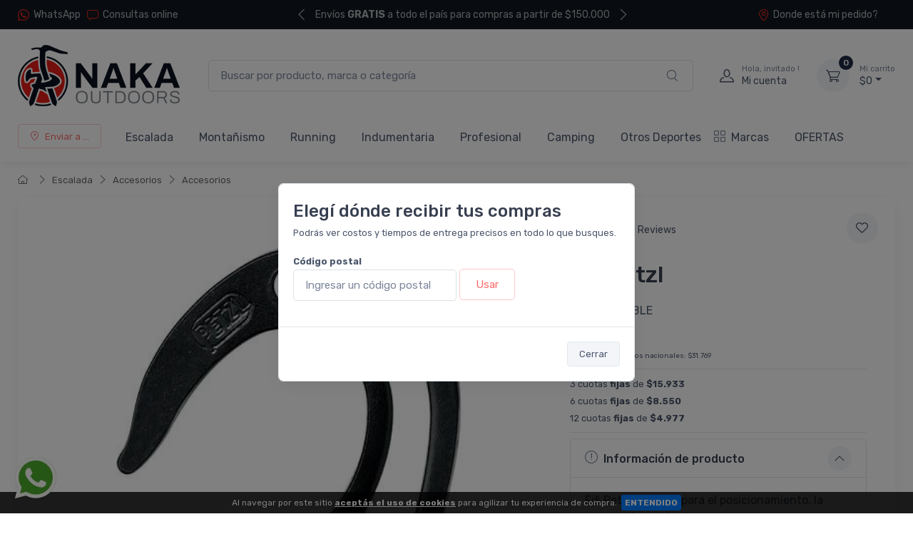

--- FILE ---
content_type: text/html; charset=UTF-8
request_url: https://www.nakaoutdoors.com.ar/792-fifi-petzl
body_size: 24874
content:
<!doctype html>
<html lang="es-AR">
<head>
    <meta charset="utf-8">
<title>Fifi Petzl - Tienda Online de escalada y montaña</title>
<meta name="viewport" content="width=device-width, initial-scale=1">
<meta name="author" content="Nakaoutdoors">
<meta name="description" content="Fifi Petzl, Gancho para el posicionamiento, la progresión y el izado de cargas."/><link href="/favicon.png" type="image/x-icon" rel="icon"/><link href="/favicon.png" type="image/x-icon" rel="shortcut icon"/><meta name="Revisit" content="1 days"/>
<meta name="robots" content="index, follow, all"/>
<meta name="revisit-after" content="1 days"/>
<!-- nubixstore generator OpenGraph Microdata v.1.02 -->
<meta property="og:site_name" content="Nakaoutdoors" />
<meta property="og:description" content="Fifi Petzl, Gancho para el posicionamiento, la progresión y el izado de cargas." />
<meta property="og:title" content="Fifi Petzl" />
<meta property="og:image" content="https://www.nakaoutdoors.com.ar/img/articulos/fifi_petzl_thumb1.jpg" itemprop="image"/>
<meta property="og:url" content="https://www.nakaoutdoors.com.ar/792-fifi-petzl" />
<meta property="og:locale" content="es_AR" />
<meta property="og:type" content="product" />
<meta property="product:retailer_item_id" content="3342540067875" />
<meta property="product:locale" content="es_AR" />
<meta property="product:brand" content="PETZL" />
<meta property="product:availability" content="out of stock" />
<meta property="product:condition" content="new" />
<meta property="product:price:amount" content="38440.00" />
<meta property="product:price:currency" content="ARS" />
<meta property="product:category" content="ESCALADA > ACCESORIOS > ACCESORIOS" />
<meta property="product:gtin" content="3342540067875" />
<link rel="canonical" href="https://www.nakaoutdoors.com.ar/792-fifi-petzl" />
<meta name="facebook-domain-verification" content="i2eh6d2xd7kcnrd1amtcyfwe3oe1qk" />
<meta name="google-site-verification" content="cKkr-njKG0Dhi8ZJTNWnxszfI7_mttoOk8Kdm1-IUCA" />

<!-- Facebook Pixel Code -->
<script>
  !function(f,b,e,v,n,t,s)
  {if(f.fbq)return;n=f.fbq=function(){n.callMethod?
  n.callMethod.apply(n,arguments):n.queue.push(arguments)};
  if(!f._fbq)f._fbq=n;n.push=n;n.loaded=!0;n.version='2.0';
  n.queue=[];t=b.createElement(e);t.async=!0;
  t.src=v;s=b.getElementsByTagName(e)[0];
  s.parentNode.insertBefore(t,s)}(window, document,'script',
  'https://connect.facebook.net/en_US/fbevents.js');
  fbq('init', '332595740633778');
  fbq('track', 'PageView');
</script>
<noscript><img height="1" width="1" style="display:none"
  src="https://www.facebook.com/tr?id=332595740633778&ev=PageView&noscript=1"
/></noscript>
<!-- End Facebook Pixel Code -->
            <!-- Google Tag Manager www.nakaoutdoors.com.ar -->
            <script>window.dataLayer = window.dataLayer || [];</script>
            <script>(function(w,d,s,l,i){w[l]=w[l]||[];w[l].push({'gtm.start':new Date().getTime(),event:'gtm.js'});var f=d.getElementsByTagName(s)[0],j=d.createElement(s),dl=l!='dataLayer'?'&l='+l:'';j.async=true;j.src='https://www.googletagmanager.com/gtm.js?id='+i+dl;f.parentNode.insertBefore(j,f);})(window,document,'script','dataLayer','GTM-WTTXZSX');</script>
            <!-- End Google Tag Manager -->
<script>dataLayer.push({ ecommerce: null });
                                dataLayer.push({
                                      event: "view_item",                                  
                                      ecommerce: {
                                        currency: "ARS",
                                        value: 38440.00,
                                        items: [{
                                          item_name: "Fifi Petzl",
                                          item_id: "3342540067875",
                                          item_group_id: "NS-WID-792",
                                          price: 38440.00,
                                          item_brand: "PETZL",
                                          item_category: "ESCALADA",
                                item_category2: "ACCESORIOS",
                                item_category3: "ACCESORIOS",
                                
                                          quantity: 1
                                        }]
                                      }
                                    });
                            
                        dataLayer.push({
                                  event: "view_item_list",                                  
                                  ecommerce: {
                                      item_list_name: "Related Results 1",
                                      item_list_id: "related_results_1",
                                      currency: "ARS",
                                      items: [
            {
                                       item_name: "Fixe XOT Screw Mosquetón LLavero",
                                       item_id: "8435654073711",
                                       item_group_id: "NS-WID-12878",
                                       price: 15113.00,                                       
                                       item_brand: "FIXE",
                                       item_category: "ESCALADA",item_category2: "ACCESORIOS",item_category3: "ACCESORIOS",
                                       index: 1                                       
                                     },{
                                       item_name: "Fixe XOT Mosquetón LLavero",
                                       item_id: "8435654073704",
                                       item_group_id: "NS-WID-12877",
                                       price: 11373.00,                                       
                                       item_brand: "FIXE",
                                       item_category: "ESCALADA",item_category2: "ACCESORIOS",item_category3: "ACCESORIOS",
                                       index: 2                                       
                                     },{
                                       item_name: "Monkey Climbing Cepillo Grande Escalada",
                                       item_id: "2020000659",
                                       item_group_id: "NS-WID-12776",
                                       price: 24000.00,                                       
                                       item_brand: "MONKEY CLIMBING",
                                       item_category: "ESCALADA",item_category2: "ACCESORIOS",item_category3: "ACCESORIOS",
                                       index: 3                                       
                                     },{
                                       item_name: "Monkey Climbing Cepillo Chico Escalada",
                                       item_id: "2020000660",
                                       item_group_id: "NS-WID-12775",
                                       price: 10000.00,                                       
                                       item_brand: "MONKEY CLIMBING",
                                       item_category: "ESCALADA",item_category2: "ACCESORIOS",item_category3: "ACCESORIOS",
                                       index: 4                                       
                                     }
                                 ]
                              }
                            });
                        </script>


	<link rel="stylesheet" type="text/css" href="https://r2.nubixstore.ar/vendor/cartzilla/simplebar/dist/simplebar.min.css" media="screen"/>
	<link rel="stylesheet" type="text/css" href="https://r2.nubixstore.ar/vendor/cartzilla/tiny-slider/dist/tiny-slider.css" media="screen"/>
	<link rel="stylesheet" type="text/css" href="https://r2.nubixstore.ar/vendor/cartzilla/drift-zoom/dist/drift-basic.min.css" media="screen"/>
	<link rel="stylesheet" type="text/css" href="https://r2.nubixstore.ar/vendor/cartzilla/lightgallery.js/dist/css/lightgallery.min.css" media="screen"/>
	<link rel="stylesheet" type="text/css" href="https://r2.nubixstore.ar/vendor/cartzilla/flatpickr/dist/flatpickr.min.css" media="screen"/>
	<link rel="stylesheet" type="text/css" href="https://r2.nubixstore.ar/css/cartzilla/theme.min.css" media="screen"/>
<link rel="stylesheet" type="text/css" href="https://r2.nubixstore.ar/css/nubixstore/basics.css?v=12.11.0.4" media="screen"/><link rel="stylesheet" type="text/css" href="/custom_nakaoutdoors_cartzilla.css?v=12.11.0.4" media="screen"/></head>
<body class="cartzilla-theme is-frontend is-desktop is-store is-store-item handheld-toolbar-enabled">
    <div class="modal fade" id="zip-code-modal" tabindex="-1" role="dialog" aria-hidden="true">
    <div class="modal-dialog modal-md modal-dialog-centered modal-dialog-scrollable" role="document">
        <div class="modal-content">
            <div class="modal-body">
                <h4 class="modal-title">Elegí dónde recibir tus compras</h4>
                <p><small>Podrás ver costos y tiempos de entrega precisos en todo lo que busques.</small></p>
                <form action="/envios/set_zip_code" id="shippingZipCode" method="post" accept-charset="utf-8"><div style="display:none;"><input type="hidden" name="_method" value="POST"/></div>                <div class="mb-3">
                    <label><small><b>Código postal</b></small></label><br>
                    <input name="data[Location][zip_code]" id="location-zip-code" maxlength="4" title="Complete con los 4 dígitos de su código postal." pattern="[0-9]{4}" placeholder="Ingresar un código postal" class="form-control w-50 d-inline" required="required" type="tel"/>                    <button id="set-zip-code" class="btn btn-outline-primary" type="submit" style="margin-top:-4px">Usar</button>
                </div>
                <div id="ns-kinputs">
        <label for="ns-kinputs-mail-label-18" class="mail">E-mail</label>
    <div class="input text"><input name="data[Location][mail]" id="ns-kinputs-mail-label-18" required="required" value="ff59300918a0b8094a6dc0ef889185d4cf1535af" class="mail" placeholder="E-mail" type="text"/></div>    <div class="input text"><input name="data[Location][maps]" placeholder="Link" class="yeah" type="text" id="LocationMaps"/></div>    <div class="input text"><input name="data[Location][ant]" required="required" placeholder="Confirm email" value="ccfcb4d926f0de67720d57aec533aa6f4021f382" class="yeah" type="text" id="LocationAnt"/></div>    <input type="hidden" name="data[Location][url]" value="792-fifi-petzl" id="LocationUrl"/></div>
                </form>            </div>
            <div class="modal-footer">
                <button class="btn btn-secondary btn-sm" type="button" data-bs-dismiss="modal">Cerrar</button>
            </div>
        </div>
    </div>
</div>    <!-- Google Tag Manager (noscript) www.nakaoutdoors.com.ar-->
                <noscript><iframe src="https://www.googletagmanager.com/ns.html?id=GTM-WTTXZSX" height="0" width="0" style="display:none;visibility:hidden"></iframe></noscript>
                <!-- End Google Tag Manager (noscript) -->        <!-- Sign in / sign up modal-->
<div class="modal fade" id="signin-modal" tabindex="-1" role="dialog">
    <div class="modal-dialog modal-dialog-centered" role="document">
        <div class="modal-content">
            <div class="modal-header bg-secondary">
                <ul class="nav nav-tabs card-header-tabs" role="tablist">
                    <li class="nav-item"><a class="nav-link fw-medium active" href="#signin-tab" data-bs-toggle="tab" role="tab" aria-selected="true"><i class="ci-unlocked me-2 mt-n1"></i>Ingresar</a></li>
                    <li class="nav-item"><a class="nav-link fw-medium" href="#signup-tab" data-bs-toggle="tab" role="tab" aria-selected="false"><i class="ci-user me-2 mt-n1"></i>Registrarme</a></li>
                </ul>
                <button class="btn-close" type="button" data-bs-dismiss="modal" aria-label="Cerrar"></button>
            </div>
            <div class="modal-body tab-content py-4">

                                                <script src="https://accounts.google.com/gsi/client" async></script>
                <div id="g_id_onload"
                     data-client_id="11656419091-vssbh0sfdqntv5oqem9uo7r44g81khh0.apps.googleusercontent.com"
                     data-login_uri="https://sync.nstore.ar/login/login.php?provider=google&store=www.nakaoutdoors.com.ar"
                     data-auto_prompt="true">
                </div>
                <div class="g_id_signin" data-type="standard" data-size="large" data-theme="filled_blue" data-text="sign_in_with" data-shape="rectangular" data-logo_alignment="left"></div>
                                <div class="py-2 border-bottom ns-txt-center">&nbsp;</div>
                
                <form action="/usuarios/frontlogin" id="signin-tab" autocomplete="off" class="needs-validation tab-pane fade show active" method="post" accept-charset="utf-8"><div style="display:none;"><input type="hidden" name="_method" value="POST"/></div>
                    <div class="mb-3">
                        <label class="form-label" for="si-email">Usuario ó E-mail</label>
                        <input name="data[Login][login]" id="si-email" placeholder="tu.email@gmail.com" class="form-control" required="required" type="text"/>                    </div>
                    <div class="mb-3">
                        <label class="form-label" for="si-password">Contraseña</label>
                        <div class="password-toggle">
                            <input name="data[Login][password]" id="si-password" class="form-control" required="required" type="password"/>                            <label class="password-toggle-btn" aria-label="Show/hide password">
                                <input id="login-password-toggle-btn" class="password-toggle-check" type="checkbox"><span class="password-toggle-indicator"></span>
                            </label>
                        </div>
                    </div>
                    <button class="btn btn-primary d-block w-100" type="submit">Ingresar</button>
                    <div id="ns-kinputs">
        <label for="ns-kinputs-mail-label-95" class="mail">E-mail</label>
    <div class="input text"><input name="data[Login][mail]" id="ns-kinputs-mail-label-95" required="required" value="ff59300918a0b8094a6dc0ef889185d4cf1535af" class="mail" placeholder="E-mail" type="text"/></div>    <div class="input text"><input name="data[Login][maps]" placeholder="Link" class="yeah" type="text" id="LoginMaps"/></div>    <div class="input text"><input name="data[Login][ant]" required="required" placeholder="Confirm email" value="ccfcb4d926f0de67720d57aec533aa6f4021f382" class="yeah" type="text" id="LoginAnt"/></div>    <input type="hidden" name="data[Login][url]" value="792-fifi-petzl" id="LoginUrl"/></div>
                    <div class="mt-1 mb-3 d-flex flex-wrap justify-content-between">
                        <a href="/usuarios/olvido" class="fs-sm">Olvide mi contraseña</a>                    </div>

                </form>
                <form action="/usuarios/registro" id="signup-tab" autocomplete="off" class="needs-validation tab-pane fade" method="post" accept-charset="utf-8"><div style="display:none;"><input type="hidden" name="_method" value="POST"/></div>
                    <div class="mb-3">
                        <label class="form-label" for="su-email">E-mail</label>
                        <input name="data[Usuario][liam]" id="su-email" placeholder="tu.email@gmail.com" required="required" class="form-control" type="email"/>                        <div class="invalid-feedback">Por favor, introduzca su dirección de correo electrónico válida.</div>
                    </div>
                    <div class="mb-3">
                        <label class="form-label" for="su-password">Contraseña</label>
                        <div class="password-toggle">
                            <input name="data[Usuario][password]" id="su-password" autocomplete="new-password" required="required" class="form-control" type="password"/>                            <label class="password-toggle-btn" aria-label="Show/hide password">
                                <input id="register-password-toggle-btn" class="password-toggle-check" type="checkbox"><span class="password-toggle-indicator"></span>
                            </label>
                        </div>
                    </div>
                    <div class="mb-3">
                        <label class="form-label" for="su-password-confirm">Confirmar contraseña</label>
                        <div class="password-toggle">
                            <input name="data[Usuario][check_password]" id="su-password-confirm" required="required" class="form-control" type="password"/>                            <label class="password-toggle-btn" aria-label="Show/hide password">
                                <input id="register-password-toggle-btn-check" class="password-toggle-check" type="checkbox"><span class="password-toggle-indicator"></span>
                            </label>
                        </div>
                    </div>
                    <button class="btn btn-primary d-block w-100" type="submit">Registrarme</button>
                    <div id="ns-kinputs">
        <label for="ns-kinputs-mail-label-8" class="mail">E-mail</label>
    <div class="input text required"><input name="data[Usuario][mail]" id="ns-kinputs-mail-label-8" required="required" value="ff59300918a0b8094a6dc0ef889185d4cf1535af" class="mail" placeholder="E-mail" maxlength="80" type="text"/></div>    <div class="input text"><input name="data[Usuario][maps]" placeholder="Link" class="yeah" type="text" id="UsuarioMaps"/></div>    <div class="input text"><input name="data[Usuario][ant]" required="required" placeholder="Confirm email" value="ccfcb4d926f0de67720d57aec533aa6f4021f382" class="yeah" type="text" id="UsuarioAnt"/></div>    <input type="hidden" name="data[Usuario][url]" value="792-fifi-petzl" id="UsuarioUrl"/></div>
                </form>
            </div>
        </div>
    </div>
</div>    <main class="page-wrapper">
        <header id="ns-header" class="shadow-sm">
        <div class="topbar topbar-dark bg-darker">
        <div class="container">
            <div class="topbar-text dropdown d-md-none"><a class="topbar-link dropdown-toggle" href="#" data-bs-toggle="dropdown"><i class="ci-help text-muted me-2"></i></a>
                <ul class="dropdown-menu">
                    <li><a class="dropdown-item" href="https://api.whatsapp.com/send?phone=5491155750180&text=Hola!%20Estoy%20en%20*www.nakaoutdoors.com.ar*%20y%20me%20interesa%20realizar%20una%20consulta%20!"><i class="ci-support text-muted me-2"></i>(011) 5575 0180</a></li>                    <li><a href="/pedidos/status" id="ns-order-search-mobile-link" class="dropdown-item"><i class="ci-location text-muted me-2"></i>Donde está mi pedido?</a></li>
                    <li><a href="/inbox" class="dropdown-item"><i class="ci-message text-muted me-2"></i>Consultas online</a></li>
                </ul>
            </div>
            <div class="topbar-text text-nowrap d-none d-md-inline-block">
                <i class="ci-whatsapp"></i><a href="https://api.whatsapp.com/send?phone=5491155750180&amp;text=Hola!%20Estoy%20en%20*www.nakaoutdoors.com.ar*%20y%20me%20interesa%20realizar%20una%20consulta%20!" title="Nakaoutdoors WhatsApp" class="topbar-link">WhatsApp</a>&nbsp;&nbsp;                <a href="/inbox" class="topbar-link"><i class="ci-message"></i>Consultas online</a>            </div>
                        <div class="tns-carousel tns-controls-static d-md-block">
                <div class="tns-carousel-inner" data-carousel-options="{&quot;mode&quot;: &quot;gallery&quot;, &quot;nav&quot;: false, &quot;autoplay&quot;: true, &quot;speed&quot;: 500}">
                    <div class="topbar-text">Envíos <b>GRATIS</b> a todo el país para compras a partir de $150.000</div><div class="topbar-text">Envíos <b>GRATIS</b> en <b>MOTO</b> a partir de $140.000</div><div class="topbar-text">Hasta 3 cuotas SIN INTERES o hasta 24 fijas</div>                </div>
            </div>
                        <div class="ms-3 text-nowrap">
                <a href="/pedidos/status" id="ns-order-search-link" class="topbar-link me-4 d-none d-md-inline-block"><i class="ci-location"></i>Donde está mi pedido?</a>            </div>
        </div>
    </div>
        <div class="navbar-sticky bg-light">
        <div class="navbar navbar-expand-lg navbar-light">
            <div class="container">
                                <a href="/" class="navbar-brand d-none d-sm-block flex-shrink-0" title="Nakaoutdoors"><img src="/img/logos/2023/07/logo_naka_19.png" class="ns-logo-store" alt="Nakaoutdoors"/></a>                <a href="/" class="navbar-brand d-sm-none flex-shrink-0 me-2" title="Nakaoutdoors"><img src="/img/logos/2023/06/logo_naka_1.png" class="ns-mobile-logo-store" alt="Nakaoutdoors"/></a>                                                <div class="input-group d-none d-lg-flex mx-4">
                    <form action="/articulos/search" id="ns-search-form" method="post" accept-charset="utf-8"><div style="display:none;"><input type="hidden" name="_method" value="POST"/></div>                    <input name="data[Busqueda][string]" class="form-control rounded-end pe-5" placeholder="Buscar por producto, marca o categoría" value="" required="required" type="text" id="BusquedaString"/>                    <button class="ci-search position-absolute top-50 end-0 translate-middle-y text-muted fs-base me-3 ns-cursor"></button>
                    </form>                </div>
                                <div class="navbar-toolbar d-flex flex-shrink-0 align-items-center">
                                        <button class="navbar-toggler" type="button" data-bs-toggle="collapse" data-bs-target="#navbarCollapse"><i class="navbar-tool-icon ci-search"></i></button><a class="navbar-tool navbar-stuck-toggler" href="#"><span class="navbar-tool-tooltip">Menú</span>
                                                            <div class="navbar-tool-icon-box"><i class="navbar-tool-icon ci-menu"></i></div></a>
                                                            <a id="ns-client-access" class="navbar-tool ms-1 ms-lg-0 me-n1 me-lg-2" href="#signin-modal" data-bs-toggle="modal">
                        <div class="navbar-tool-icon-box"><i class="navbar-tool-icon ci-user"></i></div>
                        <div class="navbar-tool-text ms-n3"><small>Hola, invitado !</small>Mi cuenta</div>
                    </a>
                                        <div id="ns-cart" class="navbar-tool dropdown ms-3">
        <a href="/pedidos/carrito_index" title="Ver detalle de carrito" class="navbar-tool-icon-box bg-secondary dropdown-toggle"><span class="navbar-tool-label">0</span><i class="navbar-tool-icon ci-cart"></i></a>    <a href="/pedidos/carrito_index" title="Ver detalle de carrito" class="navbar-tool-text"><small>Mi carrito</small>$0</a>    <div class="dropdown-menu dropdown-menu-end">
        <div class="widget widget-cart px-3 pt-2 pb-3" style="width:20rem">
                        
            <div id="ns-cart-cupon-form" class="d-flex flex-wrap justify-content-between align-items-center border-bottom ns-pm0">
                                    <form action="/cupones/cargarCupon" class="accordion-body w-100 p-0 my-0 py-0 mb-3" id="CuponCargarCuponForm" method="post" accept-charset="utf-8"><div style="display:none;"><input type="hidden" name="_method" value="POST"/></div>                    <div class="input-group">
                        <i class="ci-gift position-absolute top-50 start-0 translate-middle-y mx-1"></i>
                        <input name="data[Cupon][codigo]" placeholder="¿ Tenés un cupón ?" class="form-control form-control-sm" required="required" maxlength="20" type="text" id="CuponCodigo"/>                        <button type="submit" class="position-absolute top-50 end-0 translate-middle-y ns-no-border ns-no-background"><i class="ci-check"></i></button>
                    </div>
                    <div id="ns-kinputs">
        <label for="ns-kinputs-mail-label-1" class="mail">E-mail</label>
    <div class="input text"><input name="data[Cupon][mail]" id="ns-kinputs-mail-label-1" required="required" value="ff59300918a0b8094a6dc0ef889185d4cf1535af" class="mail" placeholder="E-mail" type="text"/></div>    <div class="input text"><input name="data[Cupon][maps]" placeholder="Link" class="yeah" type="text" id="CuponMaps"/></div>    <div class="input text"><input name="data[Cupon][ant]" required="required" placeholder="Confirm email" value="ccfcb4d926f0de67720d57aec533aa6f4021f382" class="yeah" type="text" id="CuponAnt"/></div>    <input type="hidden" name="data[Cupon][url]" value="792-fifi-petzl" id="CuponUrl"/></div>
                    </form>                            </div>
            <div class="d-flex flex-wrap justify-content-between align-items-center py-1 my-1 border-bottom">
                                <div class="fs-sm me-2 py-2">
                    <span class="text-muted"><small>Subtotal</small></span><span class="ns-price fs-base ms-1">$0</span>
                                    </div>
                                            </div>
                                </div>
    </div>
</div>
<script>

    var mobileCartAmount = document.getElementById("handheld-toolbar-item-amount");
    var mobileCartCount = document.getElementById("handheld-toolbar-item-count");

    if (mobileCartAmount) {
        mobileCartAmount.innerHTML = '$0';
        mobileCartCount.innerHTML = '<i class="ci-cart"></i><span class="badge bg-primary rounded-pill ms-1">0</span>';
    }

</script>
                </div>
            </div>
        </div>
        <div class="navbar navbar-expand-lg navbar-light navbar-stuck-menu mt-n2 pt-0 pb-2">
            <div class="container">
                <div class="collapse navbar-collapse" id="navbarCollapse">
                                        <div class="input-group d-lg-none my-3">
                        <form action="/articulos/search" id="ns-search-mobile-form" method="post" accept-charset="utf-8"><div style="display:none;"><input type="hidden" name="_method" value="POST"/></div>                        <input name="data[Busqueda][string]" class="form-control rounded-start" placeholder="Busca por producto, marca o categoría..." value="" required="required" type="text" id="BusquedaString"/>                        <button class="ci-search position-absolute top-50 end-0 translate-middle-y text-muted fs-base me-3"></button>
                        </form>                    </div>
                                        <!-- Zip code modal -->
                    <ul id="zip-code-nav" class="navbar-nav navbar-mega-nav pe-lg-2 me-lg-2">
                        <li class="nav-item">
                            <a href="#" id="ns-zip-code-selector" data-bs-toggle="modal" data-bs-target="#zip-code-modal" class="btn btn-sm btn-outline-primary ns-width100"><i class="ci-add-location me-2"></i>Enviar a ...</a>                        </li>
                    </ul>
                    <!-- NAV / Generated by @nubixstore [2026-01-18 03:17:06] -->
<ul class="navbar-nav pe-lg-2 me-lg-2">
        <li class="nav-item dropdown"><a href="/productos-equipo-de-escalada" class="nav-link dropdown-toggle ns-navitem-category1" title="Equipo de escalada, cuerdas, materiales y accesorios.">Escalada</a><div class="dropdown-menu p-0 ns-navitem-category67">
                                              <div class="d-flex flex-wrap flex-sm-nowrap px-2"><div class="mega-dropdown-column pt-1 pt-lg-4 pb-4"><div class="widget widget-links mb-4"><a href="/productos-equipo-de-escalada-accesorios" class="widget-list-link ns-navitem-category67" title="Accesorios para escalada"><h6 class="fs-base mb-3">Accesorios</h6></a><ul class="widget-list"><li class="widget-list-item"><a href="/productos-equipo-de-escalada-tomas-de-escalada" class="widget-list-link ns-navitem-category27" title="Tomas de escalada">Tomas de escalada</a></li><li class="widget-list-item"><a href="/productos-equipo-de-escalada-magnesieras-y-magnesio" class="widget-list-link ns-navitem-category47" title="Magnesieras">Magnesieras</a></li><li class="widget-list-item"><a href="/productos-equipo-de-escalada-cuidados-personales" class="widget-list-link ns-navitem-category108" title="Cuidados personales - Entrenamiento para escalada">Cuidados personales</a></li><li class="widget-list-item"><a href="/productos-accesorios-equipamiento" class="widget-list-link ns-navitem-category191" title="Equipamiento de vías">Equipamiento de vías</a></li><li class="widget-list-item"><a href="/productos-accesorios-magnesio" class="widget-list-link ns-navitem-category220" title="Magnesio para escalada">Magnesio</a></li><li class="widget-list-item"><a href="/productos-accesorios-accesorios" class="widget-list-link ns-navitem-category228" title="Accesorios">Accesorios</a></li><li class="widget-list-item"><a href="/productos-escalada-accesorios-bouldering-pads" class="widget-list-link ns-navitem-category286" title="Bouldering Pads">Bouldering Pads</a></li></ul></div></div><div class="mega-dropdown-column pt-1 pt-lg-4 pb-4"><div class="widget widget-links mb-4"><a href="/productos-escalada-equipo" class="widget-list-link ns-navitem-category179" title="Equipo de escalada"><h6 class="fs-base mb-3">Equipo</h6></a><ul class="widget-list"><li class="widget-list-item"><a href="/productos-equipo-de-escalada-arneses" class="widget-list-link ns-navitem-category2" title="Arneses de escalada">Arneses</a></li><li class="widget-list-item"><a href="/productos-equipo-de-escalada-cascos" class="widget-list-link ns-navitem-category3" title="Cascos de escalada">Cascos</a></li><li class="widget-list-item"><a href="/productos-equipo-de-escalada-zapatillas-de-escalada" class="widget-list-link ns-navitem-category28" title="Zapatillas de escalada deportiva, boulder y alpina">Zapatillas de escalada</a></li></ul></div></div><div class="mega-dropdown-column pt-1 pt-lg-4 pb-4"><div class="widget widget-links mb-4"><a href="/productos-equipo-cuerdas-cintas-y-cordines" class="widget-list-link ns-navitem-category180" title="Cuerdas, cintas y cordines de escalada"><h6 class="fs-base mb-3">Cuerdas, cintas y cordines</h6></a><ul class="widget-list"><li class="widget-list-item"><a href="/productos-equipo-de-escalada-cintas" class="widget-list-link ns-navitem-category13" title="Cintas de escalada">Cintas</a></li><li class="widget-list-item"><a href="/productos-equipo-de-escalada-margaritas" class="widget-list-link ns-navitem-category16" title="Margarita de escalada - cabos de anclaje">Margaritas - Cabos de anclaje</a></li><li class="widget-list-item"><a href="/productos-equipo-de-escalada-cordines" class="widget-list-link ns-navitem-category19" title="Cordines por metro y anillas de cordin.">Cordines</a></li><li class="widget-list-item"><a href="/productos-equipo-de-escalada-cuerdas" class="widget-list-link ns-navitem-category20" title="Cuerdas de escalada">Cuerdas</a></li></ul></div></div><div class="mega-dropdown-column pt-1 pt-lg-4 pb-4"><div class="widget widget-links mb-4"><a href="/productos-equipo-material" class="widget-list-link ns-navitem-category182" title="Materiales de Escalada"><h6 class="fs-base mb-3">Material de Escalada</h6></a><ul class="widget-list"><li class="widget-list-item"><a href="/productos-equipo-de-escalada-mosquetones" class="widget-list-link ns-navitem-category4" title="Mosquetones y Expresses">Mosquetones - Expresses</a></li><li class="widget-list-item"><a href="/productos-equipo-de-escalada-dispositivos-de-seguro" class="widget-list-link ns-navitem-category8" title="Dispositivos de seguro">Aseguradores y descensores</a></li><li class="widget-list-item"><a href="/productos-material-bloqueadores-poleas" class="widget-list-link ns-navitem-category186" title="Bloqueadores - Poleas - Giros - Placas multiplicadoras">Bloqueadores - Poleas</a></li><li class="widget-list-item"><a href="/productos-material-proteccion" class="widget-list-link ns-navitem-category189" title="Protección para escalada">Protección</a></li></ul></div></div><div class="mega-dropdown-column pt-1 pt-lg-4 pb-4"><div class="widget widget-links mb-4"><a href="/productos-escalada-libros" class="widget-list-link ns-navitem-category357" title="Historia, guías y manuales de escalada"><h6 class="fs-base mb-3">Libros</h6></a><ul class="widget-list"><li class="widget-list-item"><a href="/productos-escalada-libros-guias" class="widget-list-link ns-navitem-category358" title="Guias de Escalada, deportiva, clasica y alpina">Guias</a></li><li class="widget-list-item"><a href="/productos-escalada-libros-manuales" class="widget-list-link ns-navitem-category359" title="Manuales y tecnicas de escalada">Manuales</a></li><li class="widget-list-item"><a href="/productos-escalada-libros-historias" class="widget-list-link ns-navitem-category463" title="Historias">Historias</a></li></ul></div></div></div></div></li><li class="nav-item dropdown"><a href="/productos-actividades-de-montana" class="nav-link dropdown-toggle ns-navitem-category29" title="Actividades de montaña">Montañismo</a><div class="dropdown-menu p-0 ns-navitem-category38">
                                              <div class="d-flex flex-wrap flex-sm-nowrap px-2"><div class="mega-dropdown-column pt-1 pt-lg-4 pb-4"><div class="widget widget-links mb-4"><a href="/productos-actividades-de-montana-botas" class="widget-list-link ns-navitem-category38" title="Calzado"><h6 class="fs-base mb-3">Calzado</h6></a><ul class="widget-list"><li class="widget-list-item"><a href="/productos-botas-de-trekking-y-montana-botas-de-montana" class="widget-list-link ns-navitem-category141" title="Montañismo">Montañismo</a></li><li class="widget-list-item"><a href="/productos-botas-de-trekking-y-montana-botas-de-trekking" class="widget-list-link ns-navitem-category142" title="Trekking">Trekking</a></li><li class="widget-list-item"><a href="/productos-botas-de-trekking-y-montana-zapatillas-de-calle-y-trail-running" class="widget-list-link ns-navitem-category143" title="La Sportiva Trail Running">Trail Running</a></li><li class="widget-list-item"><a href="/productos-montanismo-calzado-senderismo" class="widget-list-link ns-navitem-category331" title="Calzado de senderismo">Senderismo</a></li></ul></div></div><div class="mega-dropdown-column pt-1 pt-lg-4 pb-4"><div class="widget widget-links mb-4"><a href="/productos-monta-ismo-campamento" class="widget-list-link ns-navitem-category192" title="Campamento"><h6 class="fs-base mb-3">Campamento</h6></a><ul class="widget-list"><li class="widget-list-item"><a href="/productos-actividades-de-montana-elementos-de-cocina" class="widget-list-link ns-navitem-category30" title="Cocina - Hidratación">Cocina - Hidratación</a></li><li class="widget-list-item"><a href="/productos-actividades-de-montana-aislantes" class="widget-list-link ns-navitem-category41" title="Aislantes para montaña">Aislantes</a></li><li class="widget-list-item"><a href="/productos-actividades-de-montana-bolsas-de-dormir" class="widget-list-link ns-navitem-category42" title="Bolsas de dormir">Bolsas de dormir</a></li><li class="widget-list-item"><a href="/productos-montanismo-camping-y-accesorios" class="widget-list-link ns-navitem-category168" title="Camping y Accesorios">Camping y Accesorios</a></li><li class="widget-list-item"><a href="/productos-montanismo-campamento-colchones" class="widget-list-link ns-navitem-category305" title="Colchones">Colchones</a></li><li class="widget-list-item"><a href="/productos-montanismo-campamento-carpas" class="widget-list-link ns-navitem-category339" title="Carpas para trekking y montañismo">Carpas</a></li></ul></div></div><div class="mega-dropdown-column pt-1 pt-lg-4 pb-4"><div class="widget widget-links mb-4"><a href="/productos-monta-ismo-mochilas-y-bolsos" class="widget-list-link ns-navitem-category202" title="Mochilas y bolsos"><h6 class="fs-base mb-3">Mochilas y bolsos</h6></a><ul class="widget-list"><li class="widget-list-item"><a href="/productos-actividades-de-montana-mochilas" class="widget-list-link ns-navitem-category40" title="Mochilas de escalada y montaña">Mochilas</a></li><li class="widget-list-item"><a href="/productos-actividades-de-montana-bolsos-petates" class="widget-list-link ns-navitem-category145" title="Bolsos estancos Bewolk">Bolsos y Petates</a></li><li class="widget-list-item"><a href="/productos-mochilas-rinoneras" class="widget-list-link ns-navitem-category164" title="Riñoneras">Riñoneras</a></li><li class="widget-list-item"><a href="/productos-mochilas-y-bolsos-accesorios" class="widget-list-link ns-navitem-category203" title="Accesorios">Accesorios</a></li></ul></div></div><div class="mega-dropdown-column pt-1 pt-lg-4 pb-4"><div class="widget widget-links mb-4"><a href="/productos-monta-ismo-material" class="widget-list-link ns-navitem-category204" title="Material de Montañismo"><h6 class="fs-base mb-3">Material de Montañismo</h6></a><ul class="widget-list"><li class="widget-list-item"><a href="/productos-actividades-de-montana-linternas" class="widget-list-link ns-navitem-category34" title="Linterna frontal">Linternas</a></li><li class="widget-list-item"><a href="/productos-actividades-de-montana-navajas" class="widget-list-link ns-navitem-category35" title="Navajas">Navajas</a></li><li class="widget-list-item"><a href="/productos-actividades-de-montana-grampones" class="widget-list-link ns-navitem-category36" title="Grampones">Grampones</a></li><li class="widget-list-item"><a href="/productos-actividades-de-montana-piquetas" class="widget-list-link ns-navitem-category37" title="Piquetas">Piquetas</a></li><li class="widget-list-item"><a href="/productos-actividades-de-montana-bastones-de-trekking" class="widget-list-link ns-navitem-category39" title="Bastones de trekking">Bastones de trekking</a></li><li class="widget-list-item"><a href="/productos-actividades-de-montana-material-de-hielo-y-nieve" class="widget-list-link ns-navitem-category66" title="Material de hielo y nieve">Material de hielo y nieve</a></li><li class="widget-list-item"><a href="/productos-actividades-de-montana-lentes" class="widget-list-link ns-navitem-category69" title="Anteojos para trekking y montañismo">Lentes</a></li><li class="widget-list-item"><a href="/productos-actividades-de-montana-brujulas" class="widget-list-link ns-navitem-category102" title="Brujulas Silva-Recta">Brújulas</a></li></ul></div></div><div class="mega-dropdown-column pt-1 pt-lg-4 pb-4"><div class="widget widget-links mb-4"><a href="/productos-montanismo-libros-y-mapas" class="widget-list-link ns-navitem-category352" title="Historias de montaña, manuales y mapas topograficos"><h6 class="fs-base mb-3">Libros y Mapas</h6></a><ul class="widget-list"><li class="widget-list-item"><a href="/productos-montanismo-libros-y-mapas-mapas-topograficos" class="widget-list-link ns-navitem-category353" title="Cartas topograficas y guias de senderos">Mapas Topográficos</a></li><li class="widget-list-item"><a href="/productos-montanismo-libros-y-mapas-historias" class="widget-list-link ns-navitem-category354" title="Literatura de montaña">Historias</a></li><li class="widget-list-item"><a href="/productos-montanismo-libros-y-mapas-guias" class="widget-list-link ns-navitem-category355" title="Guias informativas">Guias</a></li><li class="widget-list-item"><a href="/productos-montanismo-libros-y-mapas-otros" class="widget-list-link ns-navitem-category356" title="Otros">Otros</a></li></ul></div></div></div></div></li><li class="nav-item dropdown"><a href="/productos-actividades-de-montana-carreras-de-aventura" class="nav-link dropdown-toggle ns-navitem-category76" title="Running">Running</a><div class="dropdown-menu p-0 ns-navitem-category223">
                                              <div class="d-flex flex-wrap flex-sm-nowrap px-2"><div class="mega-dropdown-column pt-1 pt-lg-4 pb-4"><div class="widget widget-links mb-4"><a href="/productos-carreras-de-aventura-chalecos-y-mochilas" class="widget-list-link ns-navitem-category223" title="Chalecos y Mochilas"><h6 class="fs-base mb-3">Chalecos y Mochilas</h6></a><ul class="widget-list"><li class="widget-list-item"><a href="/productos-otros-deportes-running-chalecos-y-mochilas-chalecos" class="widget-list-link ns-navitem-category446" title="Chalecos">Chalecos</a></li><li class="widget-list-item"><a href="/productos-otros-deportes-running-chalecos-y-mochilas-rinoneras-fajas" class="widget-list-link ns-navitem-category448" title="Riñoneras y Fajas">Riñoneras y Fajas</a></li><li class="widget-list-item"><a href="/productos-running-chalecos-y-mochilas-mochilas" class="widget-list-link ns-navitem-category458" title="Mochilas para Running">Mochilas</a></li><li class="widget-list-item"><a href="/productos-otros-deportes-running-chalecos-y-mochilas-accesorios" class="widget-list-link ns-navitem-category447" title="Accesorios">Accesorios</a></li></ul></div></div><div class="mega-dropdown-column pt-1 pt-lg-4 pb-4"><div class="widget widget-links mb-4"><a href="/productos-carreras-de-aventura-zapatillas" class="widget-list-link ns-navitem-category224" title="Zapatillas"><h6 class="fs-base mb-3">Zapatillas</h6></a><ul class="widget-list"><li class="widget-list-item"><a href="/productos-otros-deportes-running-zapatillas-trail-running" class="widget-list-link ns-navitem-category420" title="zapatillas para carreras de aventura y trail running.">Trail Running</a></li><li class="widget-list-item"><a href="/productos-otros-deportes-running-zapatillas-road-running" class="widget-list-link ns-navitem-category421" title="Zapatillas Road">Road Running</a></li></ul></div></div><div class="mega-dropdown-column pt-1 pt-lg-4 pb-4"><div class="widget widget-links mb-4"><a href="/productos-otros-deportes-trail-running-indumentaria" class="widget-list-link ns-navitem-category309" title="Indumentaria para Running"><h6 class="fs-base mb-3">Indumentaria</h6></a><ul class="widget-list"><li class="widget-list-item"><a href="/productos-indumentaria-remeras-y-camisetas" class="widget-list-link ns-navitem-category311" title="Remeras y Camisetas">Remeras y Camisetas</a></li><li class="widget-list-item"><a href="/productos-indumentaria-rompevientos" class="widget-list-link ns-navitem-category312" title="Rompevientos">Rompevientos</a></li><li class="widget-list-item"><a href="/productos-indumentaria-polar" class="widget-list-link ns-navitem-category313" title="Polar">Polar</a></li><li class="widget-list-item"><a href="/productos-indumentaria-calzas" class="widget-list-link ns-navitem-category314" title="Calzas">Calzas</a></li><li class="widget-list-item"><a href="/productos-indumentaria-shorts" class="widget-list-link ns-navitem-category315" title="Shorts">Shorts</a></li><li class="widget-list-item"><a href="/productos-indumentaria-gorras" class="widget-list-link ns-navitem-category316" title="Gorras">Gorras</a></li><li class="widget-list-item"><a href="/productos-indumentaria-cuellos" class="widget-list-link ns-navitem-category317" title="Cuellos y Vinchas para Running">Cuellos y Vinchas</a></li><li class="widget-list-item"><a href="/productos-indumentaria-medias" class="widget-list-link ns-navitem-category318" title="Medias">Medias</a></li><li class="widget-list-item"><a href="/productos-running-indumentaria-guantes" class="widget-list-link ns-navitem-category455" title="Guantes y Mangas de running">Guantes y Mangas</a></li></ul></div></div><div class="mega-dropdown-column pt-1 pt-lg-4 pb-4"><div class="widget widget-links mb-4"><a href="/productos-carreras-de-aventura-bastones" class="widget-list-link ns-navitem-category226" title="Bastones"><h6 class="fs-base mb-3">Bastones</h6></a><ul class="widget-list"><li class="widget-list-item"><a href="/productos-running-bastones-bastones-de-aluminio" class="widget-list-link ns-navitem-category449" title="Bastones de Aluminio">Bastones de Aluminio</a></li><li class="widget-list-item"><a href="/productos-running-bastones-bastones-de-carbono" class="widget-list-link ns-navitem-category450" title="Bastones de Carbono">Bastones de Carbono</a></li><li class="widget-list-item"><a href="/productos-running-bastones-porta-bastones" class="widget-list-link ns-navitem-category451" title="Porta Bastones">Porta Bastones</a></li><li class="widget-list-item"><a href="/productos-running-bastones-accesorios" class="widget-list-link ns-navitem-category452" title="Accesorios">Accesorios</a></li></ul></div></div><div class="mega-dropdown-column pt-1 pt-lg-4 pb-4"><div class="widget widget-links mb-4"><a href="/productos-carreras-de-aventura-rinoneras-y-accesorios" class="widget-list-link ns-navitem-category232" title="Accesorios"><h6 class="fs-base mb-3">Accesorios</h6></a><ul class="widget-list"><li class="widget-list-item"><a href="/productos-running-accesorios-carreras-de-aventura" class="widget-list-link ns-navitem-category456" title="Equipamiento para Carreras de Aventura">Carreras de Aventura</a></li><li class="widget-list-item"><a href="/productos-carreras-de-aventura-linternas-y-cascos" class="widget-list-link ns-navitem-category225" title="Linternas y cascos">Linternas y cascos</a></li><li class="widget-list-item"><a href="/productos-otros-deportes-trail-running-lentes" class="widget-list-link ns-navitem-category299" title="Lentes">Lentes</a></li><li class="widget-list-item"><a href="/productos-running-accesorios-hidratacion" class="widget-list-link ns-navitem-category453" title="Hidratación">Hidratación</a></li><li class="widget-list-item"><a href="/productos-running-accesorios-polainas" class="widget-list-link ns-navitem-category457" title="Polainas">Polainas</a></li><li class="widget-list-item"><a href="/productos-running-accesorios-varios" class="widget-list-link ns-navitem-category454" title="Accesorios varios para Running">Varios</a></li></ul></div></div></div></div></li><li class="nav-item dropdown"><a href="/productos-indumentaria-de-montana" class="nav-link dropdown-toggle ns-navitem-category57" title="Indumentaria">Indumentaria</a><div class="dropdown-menu p-0 ns-navitem-category73">
                                              <div class="d-flex flex-wrap flex-sm-nowrap px-2"><div class="mega-dropdown-column pt-1 pt-lg-4 pb-4"><div class="widget widget-links mb-4"><a href="/productos-indumentaria-de-montana-gorros-y-guantes" class="widget-list-link ns-navitem-category73" title="Buff original, guantes de escalada, polainas"><h6 class="fs-base mb-3">Complementos y accesorios</h6></a><ul class="widget-list"><li class="widget-list-item"><a href="/productos-buff-gorros-y-guantes-buff" class="widget-list-link ns-navitem-category89" title="Cuellos muiltifunción">Cuellos - Buff</a></li><li class="widget-list-item"><a href="/productos-buff-gorros-y-guantes-gorros" class="widget-list-link ns-navitem-category90" title="Gorras y Sombreros">Gorras y Sombreros</a></li><li class="widget-list-item"><a href="/productos-buff-gorros-y-guantes-guantes" class="widget-list-link ns-navitem-category91" title="Guantes">Guantes</a></li><li class="widget-list-item"><a href="/productos-buff-gorros-guantes-polainas-polainas" class="widget-list-link ns-navitem-category100" title="Polainas para montaña, polainas de cordura">Polainas</a></li><li class="widget-list-item"><a href="/productos-indumentaria-complementos-y-accesorios-accesorios" class="widget-list-link ns-navitem-category270" title="Cinturones">Cinturones</a></li><li class="widget-list-item"><a href="/productos-indumentaria-complementos-y-accesorios-lentes" class="widget-list-link ns-navitem-category304" title="Lentes">Lentes</a></li><li class="widget-list-item"><a href="/productos-indumentaria-complementos-y-accesorios-gorros-de-abrigo" class="widget-list-link ns-navitem-category310" title="Gorros de Abrigo">Gorros de Abrigo</a></li></ul></div></div><div class="mega-dropdown-column pt-1 pt-lg-4 pb-4"><div class="widget widget-links mb-4"><a href="/productos-indumentaria-de-montana-interiores-termicos" class="widget-list-link ns-navitem-category75" title="Interiores térmicos"><h6 class="fs-base mb-3">Interiores térmicos</h6></a><ul class="widget-list"><li class="widget-list-item"><a href="/productos-interiores-t-rmicos-calza" class="widget-list-link ns-navitem-category211" title="Calza">Calza</a></li><li class="widget-list-item"><a href="/productos-interiores-t-rmicos-camiseta" class="widget-list-link ns-navitem-category212" title="Camiseta">Camiseta</a></li></ul></div></div><div class="mega-dropdown-column pt-1 pt-lg-4 pb-4"><div class="widget widget-links mb-4"><a href="/productos-indumentaria-indumentaria-prendas" class="widget-list-link ns-navitem-category205" title="Indumentaria / Prendas"><h6 class="fs-base mb-3">Indumentaria / Prendas</h6></a><ul class="widget-list"><li class="widget-list-item"><a href="/productos-indumentaria-de-montana-parkas-y-camperas" class="widget-list-link ns-navitem-category58" title="Camperas de montaña">Camperas y Parkas</a></li><li class="widget-list-item"><a href="/productos-indumentaria-de-montana-remeras" class="widget-list-link ns-navitem-category63" title="Remeras y camisas">Remeras y camisas</a></li><li class="widget-list-item"><a href="/productos-indumentaria-de-montana-pantalones" class="widget-list-link ns-navitem-category70" title="Pantalones de trekking y montaña">Pantalones</a></li><li class="widget-list-item"><a href="/productos-indumentaria-de-montana-polar" class="widget-list-link ns-navitem-category74" title="Polar">Polar</a></li><li class="widget-list-item"><a href="/productos-indumentaria-prendas-softshells" class="widget-list-link ns-navitem-category235" title="Softshells">Softshells</a></li><li class="widget-list-item"><a href="/productos-indumentaria-indumentaria-prendas-tops-deportivos" class="widget-list-link ns-navitem-category249" title="Tops Deportivos">Tops Deportivos</a></li><li class="widget-list-item"><a href="/productos-indumentaria-indumentaria-prendas-calzas-deportivas" class="widget-list-link ns-navitem-category250" title="Calzas Deportivas">Calzas Deportivas</a></li><li class="widget-list-item"><a href="/productos-indumentaria-indumentaria-prendas-lifestyle" class="widget-list-link ns-navitem-category271" title="Lifestyle">Lifestyle</a></li></ul></div></div><div class="mega-dropdown-column pt-1 pt-lg-4 pb-4"><div class="widget widget-links mb-4"><a href="/productos-indumentaria-calzado" class="widget-list-link ns-navitem-category340" title="Calzado"><h6 class="fs-base mb-3">Calzado</h6></a><ul class="widget-list"><li class="widget-list-item"><a href="/productos-indumentaria-calzado-montanismo" class="widget-list-link ns-navitem-category351" title="Botas para montañismo">Montañismo</a></li><li class="widget-list-item"><a href="/productos-indumentaria-calzado-trekking" class="widget-list-link ns-navitem-category341" title="Calzado de aproximacion y media montaña">Trekking</a></li><li class="widget-list-item"><a href="/productos-indumentaria-calzado-senderismo" class="widget-list-link ns-navitem-category342" title="Botas y Zapatillas para senderos">Senderismo</a></li><li class="widget-list-item"><a href="/productos-indumentaria-calzado-trail-running" class="widget-list-link ns-navitem-category343" title="La Sportiva Trail Running">Trail Running</a></li><li class="widget-list-item"><a href="/productos-indumentaria-calzado-road-running" class="widget-list-link ns-navitem-category419" title="Zapatillas Road Running">Road Running</a></li><li class="widget-list-item"><a href="/productos-indumentaria-calzado-escalada" class="widget-list-link ns-navitem-category348" title="Zapatillas de escalada deportiva, boulder y alpina">Escalada</a></li><li class="widget-list-item"><a href="/productos-indumentaria-calzado-apres-ski" class="widget-list-link ns-navitem-category344" title="Botas Para Despues del Ski">Après-Ski</a></li><li class="widget-list-item"><a href="/productos-indumentaria-calzado-urbano" class="widget-list-link ns-navitem-category346" title="Lifestyle">Lifestyle</a></li><li class="widget-list-item"><a href="/productos-indumentaria-calzado-medias" class="widget-list-link ns-navitem-category347" title="Medias">Medias</a></li><li class="widget-list-item"><a href="/productos-indumentaria-calzado-accesorios" class="widget-list-link ns-navitem-category350" title="accesorios para tu calzado">Accesorios</a></li></ul></div></div></div></div></li><li class="nav-item dropdown"><a href="/productos-trabajo-vertical-rescate" class="nav-link dropdown-toggle ns-navitem-category82" title="Trabajo Vertical - Rescate">Profesional</a><div class="dropdown-menu p-0 ns-navitem-category217">
                                              <div class="d-flex flex-wrap flex-sm-nowrap px-2"><div class="mega-dropdown-column pt-1 pt-lg-4 pb-4"><div class="widget widget-links mb-4"><a href="/productos-trabajo-y-rescate-equipo" class="widget-list-link ns-navitem-category217" title="Equipo"><h6 class="fs-base mb-3">Equipo</h6></a><ul class="widget-list"><li class="widget-list-item"><a href="/productos-trabajo-vertical-rescate-arneses" class="widget-list-link ns-navitem-category83" title="Arneses">Arneses</a></li><li class="widget-list-item"><a href="/productos-trabajo-vertical-rescate-cascos" class="widget-list-link ns-navitem-category84" title="Cascos">Cascos</a></li><li class="widget-list-item"><a href="/productos-equipo-silletas" class="widget-list-link ns-navitem-category237" title="Silletas para trabajo en altura">Silletas</a></li></ul></div></div><div class="mega-dropdown-column pt-1 pt-lg-4 pb-4"><div class="widget widget-links mb-4"><a href="/productos-equipo-cuerdas-cintas-y-cordines-profesional" class="widget-list-link ns-navitem-category218" title="Cuerdas, Cintas y Cordines"><h6 class="fs-base mb-3">Cuerdas, Cintas y Cordines</h6></a><ul class="widget-list"><li class="widget-list-item"><a href="/productos-trabajo-vertical-rescate-cuerdas" class="widget-list-link ns-navitem-category93" title="Cuerdas">Cuerdas</a></li><li class="widget-list-item"><a href="/productos-cintas-cordines-cintas" class="widget-list-link ns-navitem-category156" title="Cinta tubular">Cintas</a></li><li class="widget-list-item"><a href="/productos-cintas-cordines-cordines-auxiliares" class="widget-list-link ns-navitem-category157" title="Cordines auxiliares">Cordines auxiliares</a></li></ul></div></div><div class="mega-dropdown-column pt-1 pt-lg-4 pb-4"><div class="widget widget-links mb-4"><a href="/productos-trabajo-y-rescate-material" class="widget-list-link ns-navitem-category219" title="Material"><h6 class="fs-base mb-3">Material</h6></a><ul class="widget-list"><li class="widget-list-item"><a href="/productos-trabajo-vertical-rescate-elementos-de-amarre" class="widget-list-link ns-navitem-category85" title="Elementos de amarre - Absorbedores">Elementos de amarre</a></li><li class="widget-list-item"><a href="/productos-trabajo-vertical-rescate-descensores-anticaidas" class="widget-list-link ns-navitem-category86" title="Descensores - Anticaídas">Descensores - Anticaídas</a></li><li class="widget-list-item"><a href="/productos-trabajo-vertical-rescate-poleas" class="widget-list-link ns-navitem-category87" title="Poleas para trabajo">Poleas - Rotores</a></li><li class="widget-list-item"><a href="/productos-trabajo-vertical-rescate-bloqueadores" class="widget-list-link ns-navitem-category88" title="Bloqueadores">Bloqueadores</a></li><li class="widget-list-item"><a href="/productos-trabajo-vertical-rescate-conectores-mosquetones" class="widget-list-link ns-navitem-category95" title="Conectores - Mosquetones">Conectores - Mosquetones</a></li><li class="widget-list-item"><a href="/productos-trabajo-vertical-rescate-anclajes-fijaciones" class="widget-list-link ns-navitem-category125" title="Anclajes - Fijaciones - Multiplicadores">Placas multiplicadoras</a></li><li class="widget-list-item"><a href="/productos-trabajo-vertical-rescate-camillas-tripodes-rescate" class="widget-list-link ns-navitem-category148" title="Camillas-Trípodes-Rescate">Camillas-Trípodes-Rescate</a></li><li class="widget-list-item"><a href="/productos-trabajo-vertical-rescate-linternas" class="widget-list-link ns-navitem-category153" title="Linternas para trabajo">Linternas</a></li><li class="widget-list-item"><a href="/productos-trabajo-vertical-rescate-guantes-de-trabajo-y-rescate" class="widget-list-link ns-navitem-category167" title="Guantes de trabajo y rescate">Guantes de trabajo y rescate</a></li><li class="widget-list-item"><a href="/productos-material-bolsos-porta-equipo" class="widget-list-link ns-navitem-category230" title="Bolsos porta equipo">Bolsos porta equipo</a></li><li class="widget-list-item"><a href="/productos-profesional-material-estribos" class="widget-list-link ns-navitem-category464" title="Estribos">Estribos</a></li></ul></div></div><div class="mega-dropdown-column pt-1 pt-lg-4 pb-4"><div class="widget widget-links mb-4"><a href="/productos-trabajo-y-rescate-lineas-de-vida" class="widget-list-link ns-navitem-category238" title="Todo lo necesario para montar una línea de vida"><h6 class="fs-base mb-3">Líneas de vida</h6></a><ul class="widget-list"><li class="widget-list-item"><a href="/productos-lineas-de-vida-lineas-de-vida" class="widget-list-link ns-navitem-category239" title="Líneas de vida">Líneas de vida</a></li><li class="widget-list-item"><a href="/productos-lineas-de-vida-anclajes" class="widget-list-link ns-navitem-category246" title="Anclajes para acceso por cuerdas">Anclajes</a></li></ul></div></div><div class="mega-dropdown-column pt-1 pt-lg-4 pb-4"><div class="widget widget-links mb-4"><a href="/productos-trabajo-y-rescate-arborismo" class="widget-list-link ns-navitem-category243" title="Arborismo"><h6 class="fs-base mb-3">Arborismo</h6></a><ul class="widget-list"><li class="widget-list-item"><a href="/productos-arborismo-material-para-arborismo" class="widget-list-link ns-navitem-category244" title="Material para arborismo">Material para arborismo</a></li><li class="widget-list-item"><a href="/productos-profesional-arborismo-la-casa-del-arborista" class="widget-list-link ns-navitem-category400" title="Materiales y elementos para poda en altura">La casa del arborista</a></li></ul></div></div></div></div></li><li class="nav-item dropdown"><a href="/productos-camping" class="nav-link dropdown-toggle ns-navitem-category360" title="Camping">Camping</a><div class="dropdown-menu p-0 ns-navitem-category361">
                                              <div class="d-flex flex-wrap flex-sm-nowrap px-2"><div class="mega-dropdown-column pt-1 pt-lg-4 pb-4"><div class="widget widget-links mb-4"><a href="/productos-camping-campamento" class="widget-list-link ns-navitem-category361" title="Campamento"><h6 class="fs-base mb-3">Campamento</h6></a><ul class="widget-list"><li class="widget-list-item"><a href="/productos-camping-campamento-carpas" class="widget-list-link ns-navitem-category362" title="Carpas">Carpas</a></li><li class="widget-list-item"><a href="/productos-camping-campamento-bolsas-de-dormir" class="widget-list-link ns-navitem-category363" title="Bolsas de Dormir">Bolsas de Dormir</a></li><li class="widget-list-item"><a href="/productos-camping-campamento-colchonetas-y-colchones" class="widget-list-link ns-navitem-category364" title="Aislantes Colchonetas y Colchones">Aislantes Colchonetas y Colchones</a></li><li class="widget-list-item"><a href="/productos-camping-campamento-linternas-y-faroles" class="widget-list-link ns-navitem-category365" title="Linternas y Faroles">Linternas y Faroles</a></li><li class="widget-list-item"><a href="/productos-camping-campamento-hamacas" class="widget-list-link ns-navitem-category366" title="Hamacas y Mantas">Hamacas y Mantas</a></li><li class="widget-list-item"><a href="/productos-camping-campamento-almohada" class="widget-list-link ns-navitem-category386" title="Almohadas">Almohadas</a></li></ul></div></div><div class="mega-dropdown-column pt-1 pt-lg-4 pb-4"><div class="widget widget-links mb-4"><a href="/productos-camping-cocina" class="widget-list-link ns-navitem-category368" title="Cocina"><h6 class="fs-base mb-3">Cocina</h6></a><ul class="widget-list"><li class="widget-list-item"><a href="/productos-camping-cosina-calentadores-y-combustibles" class="widget-list-link ns-navitem-category369" title="Calentadores y Combustible">Calentadores y Combustible</a></li><li class="widget-list-item"><a href="/productos-camping-cosina-cubiertos-vasos-y-platos" class="widget-list-link ns-navitem-category371" title="Cubiertos Vasos y Platos">Cubiertos Vasos y Platos</a></li><li class="widget-list-item"><a href="/productos-camping-cocina-conservadoras" class="widget-list-link ns-navitem-category373" title="Conservadoras">Conservadoras</a></li><li class="widget-list-item"><a href="/productos-camping-cosina-comidas" class="widget-list-link ns-navitem-category374" title="Comidas">Comidas</a></li><li class="widget-list-item"><a href="/productos-camping-cocina-termos-e-hidratacion" class="widget-list-link ns-navitem-category384" title="Termos e Hidratación">Termos e Hidratación</a></li><li class="widget-list-item"><a href="/productos-camping-cocina-marmitas" class="widget-list-link ns-navitem-category397" title="Marmitas y Parrillas">Marmitas y Parrillas</a></li></ul></div></div><div class="mega-dropdown-column pt-1 pt-lg-4 pb-4"><div class="widget widget-links mb-4"><a href="/productos-camping-higiene" class="widget-list-link ns-navitem-category375" title="Cuidados Personales"><h6 class="fs-base mb-3">Cuidados Personales</h6></a><ul class="widget-list"><li class="widget-list-item"><a href="/productos-camping-higiene-toallas" class="widget-list-link ns-navitem-category376" title="Toallas">Toallas</a></li><li class="widget-list-item"><a href="/productos-camping-higiene-banos-y-vestidores" class="widget-list-link ns-navitem-category377" title="Baño y Vestidores">Baño y Vestidores</a></li><li class="widget-list-item"><a href="/productos-camping-higiene-botiquines" class="widget-list-link ns-navitem-category378" title="Primeros Auxilios">Primeros Auxilios</a></li><li class="widget-list-item"><a href="/productos-camping-cuidados-personales-complementos-y-accesorios" class="widget-list-link ns-navitem-category388" title="Complementos y Accesorios">Complementos y Accesorios</a></li></ul></div></div><div class="mega-dropdown-column pt-1 pt-lg-4 pb-4"><div class="widget widget-links mb-4"><a href="/productos-camping-muebles-de-camping" class="widget-list-link ns-navitem-category379" title="Muebles de Camping"><h6 class="fs-base mb-3">Muebles de Camping</h6></a><ul class="widget-list"><li class="widget-list-item"><a href="/productos-camping-muebles-de-camping-sillas" class="widget-list-link ns-navitem-category380" title="Sillas">Sillas</a></li><li class="widget-list-item"><a href="/productos-camping-muebles-de-camping-mesas" class="widget-list-link ns-navitem-category381" title="Mesas">Mesas</a></li><li class="widget-list-item"><a href="/productos-camping-muebles-de-camping-catres" class="widget-list-link ns-navitem-category382" title="Catres">Catres</a></li><li class="widget-list-item"><a href="/productos-camping-muebles-de-camping-toldos" class="widget-list-link ns-navitem-category383" title="Toldos">Toldos</a></li><li class="widget-list-item"><a href="/productos-camping-muebles-de-camping-almacenamiento" class="widget-list-link ns-navitem-category390" title="Almacenamiento">Almacenamiento</a></li><li class="widget-list-item"><a href="/productos-camping-muebles-de-camping-tenders-y-soportes" class="widget-list-link ns-navitem-category391" title="Tenders y Soportes">Tenders y Soportes</a></li></ul></div></div><div class="mega-dropdown-column pt-1 pt-lg-4 pb-4"><div class="widget widget-links mb-4"><a href="/productos-camping-herramientas" class="widget-list-link ns-navitem-category392" title="Herramientas"><h6 class="fs-base mb-3">Herramientas</h6></a><ul class="widget-list"><li class="widget-list-item"><a href="/productos-camping-herramientas-palas" class="widget-list-link ns-navitem-category393" title="Palas">Palas</a></li><li class="widget-list-item"><a href="/productos-camping-herramientas-multi-herramientas" class="widget-list-link ns-navitem-category394" title="Multi Herramientas">Multi Herramientas</a></li><li class="widget-list-item"><a href="/productos-camping-herramientas-navajas-y-cuchillos" class="widget-list-link ns-navitem-category395" title="Navajas y  Cuchillos">Navajas y  Cuchillos</a></li><li class="widget-list-item"><a href="/productos-camping-herramientas-machetes-y-hachas" class="widget-list-link ns-navitem-category396" title="Machetes y Hachas">Machetes y Hachas</a></li><li class="widget-list-item"><a href="/productos-camping-herramientas-brujulas-silvatos-y-llaveros" class="widget-list-link ns-navitem-category398" title="Brujulas Silbatos y Llaveros">Brujulas Silbatos y Llaveros</a></li></ul></div></div></div></div></li><li class="nav-item dropdown"><a href="/productos-otros-deportes" class="nav-link dropdown-toggle ns-navitem-category287" title="Otros Deportes">Otros Deportes</a><div class="dropdown-menu p-0 ns-navitem-category169">
                                              <div class="d-flex flex-wrap flex-sm-nowrap px-2"><div class="mega-dropdown-column pt-1 pt-lg-4 pb-4"><div class="widget widget-links mb-4"><a href="/productos-montanismo-ski" class="widget-list-link ns-navitem-category169" title="Deportes de Nieve"><h6 class="fs-base mb-3">Deportes de Nieve</h6></a><ul class="widget-list"><li class="widget-list-item"><a href="/productos-actividades-de-montana-raquetas-de-nieve" class="widget-list-link ns-navitem-category116" title="Raquetas de nieve">Raquetas de nieve</a></li><li class="widget-list-item"><a href="/productos-ski-tablas-de-ski" class="widget-list-link ns-navitem-category170" title="Head Ski">Tablas de ski</a></li><li class="widget-list-item"><a href="/productos-ski-antiparras" class="widget-list-link ns-navitem-category174" title="Antiparras de ski">Antiparras</a></li><li class="widget-list-item"><a href="/productos-ski-fijaciones-de-travesia" class="widget-list-link ns-navitem-category175" title="Fijaciones de travesía">Fijaciones de travesía</a></li><li class="widget-list-item"><a href="/productos-ski-cascos" class="widget-list-link ns-navitem-category177" title="Cascos de ski">Cascos</a></li><li class="widget-list-item"><a href="/productos-ski-trineos-deslizadores-nieve" class="widget-list-link ns-navitem-category236" title="Trineos - Deslizadores para utilizar en nieve">Trineos - Deslizadores nieve</a></li><li class="widget-list-item"><a href="/productos-otros-deportes-deportes-de-nieve-botas-de-apres-ski" class="widget-list-link ns-navitem-category292" title="Botas De Après-Ski">Botas De Après-Ski</a></li></ul></div></div><div class="mega-dropdown-column pt-1 pt-lg-4 pb-4"><div class="widget widget-links mb-4"><a href="/productos-yoga" class="widget-list-link ns-navitem-category277" title="Yoga"><h6 class="fs-base mb-3">Yoga</h6></a><ul class="widget-list"><li class="widget-list-item"><a href="/productos-yoga-mats-de-yoga" class="widget-list-link ns-navitem-category279" title="Mats de Yoga">Mats de Yoga</a></li><li class="widget-list-item"><a href="/productos-yoga-accesorios-de-entrenamiento" class="widget-list-link ns-navitem-category280" title="Accesorios de entrenamiento">Accesorios de entrenamiento</a></li><li class="widget-list-item"><a href="/productos-yoga-indumentaria-para-yoga" class="widget-list-link ns-navitem-category281" title="Indumentaria para Yoga">Indumentaria para Yoga</a></li></ul></div></div><div class="mega-dropdown-column pt-1 pt-lg-4 pb-4"><div class="widget widget-links mb-4"><a href="/productos-otros-deportes-ciclismo" class="widget-list-link ns-navitem-category289" title="Ciclismo"><h6 class="fs-base mb-3">Ciclismo</h6></a><ul class="widget-list"><li class="widget-list-item"><a href="/productos-otros-deportes-ciclismo-alforjas-y-bolsos" class="widget-list-link ns-navitem-category290" title="Alforjas y Bolsos">Alforjas y Bolsos</a></li><li class="widget-list-item"><a href="/productos-otros-deportes-ciclismo-mochilas-de-ciclismo" class="widget-list-link ns-navitem-category291" title="Mochilas de Ciclismo">Mochilas de Ciclismo</a></li><li class="widget-list-item"><a href="/productos-otros-deportes-ciclismo-lentes" class="widget-list-link ns-navitem-category300" title="Lentes">Lentes</a></li><li class="widget-list-item"><a href="/productos-otros-deportes-ciclismo-accesorios" class="widget-list-link ns-navitem-category425" title="Accesorios para ciclismo">Accesorios</a></li></ul></div></div><div class="mega-dropdown-column pt-1 pt-lg-4 pb-4"><div class="widget widget-links mb-4"><a href="/productos-otros-deportes-deportes-acuaticos" class="widget-list-link ns-navitem-category294" title="Deportes Acuáticos"><h6 class="fs-base mb-3">Deportes Acuáticos</h6></a><ul class="widget-list"><li class="widget-list-item"><a href="/productos-otros-deportes-deportes-acuaticos-bolsos-estancos" class="widget-list-link ns-navitem-category295" title="Bolsos Estancos">Bolsos Estancos</a></li><li class="widget-list-item"><a href="/productos-otros-deportes-deportes-acuaticos-bolsos-para-fly-fishing" class="widget-list-link ns-navitem-category296" title="Bolsos para Fly Fishing">Bolsos para Fly Fishing</a></li><li class="widget-list-item"><a href="/productos-otros-deportes-deportes-acuaticos-indumentaria" class="widget-list-link ns-navitem-category308" title="Indumentaria para deportes acuáticos">Indumentaria</a></li><li class="widget-list-item"><a href="/productos-otros-deportes-deportes-acuaticos-lentes" class="widget-list-link ns-navitem-category426" title="Lentes">Lentes</a></li><li class="widget-list-item"><a href="/productos-otros-deportes-deportes-acuaticos-accesorios" class="widget-list-link ns-navitem-category465" title="Inflables">Inflables</a></li></ul></div></div><div class="mega-dropdown-column pt-1 pt-lg-4 pb-4"><div class="widget widget-links mb-4"><a href="/productos-otros-deportes-libros" class="widget-list-link ns-navitem-category427" title="Libros"><h6 class="fs-base mb-3">Libros</h6></a></div></div></li>
        <li class="nav-item dropdown">
        <a class="nav-link dropdown-toggle ps-lg-0" href="#" data-bs-toggle="dropdown" data-bs-auto-close="outside">
            <i class="ci-view-grid me-2"></i>Marcas        </a>
        <ul class="dropdown-menu">
            <li class="dropdown mega-dropdown">
                <div class="widget widget-filter py-2 px-1">
                    <div class="input-group input-group-sm mb-2">
                        <input id="nav-brand-search" class="widget-filter-search form-control rounded-end pe-5" type="text" placeholder="Buscar marca"><i class="ci-search position-absolute top-50 end-0 translate-middle-y fs-sm me-3"></i>
                    </div>
                    <ul class="widget-list widget-filter-list list-unstyled pt-1" style="max-height: 25rem;" data-simplebar data-simplebar-auto-hide="false">
                                                    <li class="widget-filter-item d-flex justify-content-between align-items-center mb-1">
                                <label class="form-check-label widget-filter-item-text">
                                    <a href="/marca-acepac?viewMode=site" title="Acepac Bikepacking" class="ns-bold">Acepac</a>                                    <i class="ci-security-check" style="color:#1dcaff"></i>                                </label>
                                <span class="fs-xs text-muted">36</span>
                            </li>
                                                    <li class="widget-filter-item d-flex justify-content-between align-items-center mb-1">
                                <label class="form-check-label widget-filter-item-text">
                                    <a href="/marca-altus?viewMode=site" title="Altus, equipo para montaña, cámping y escalada" class="ns-bold">Altus</a>                                    <i class="ci-security-check" style="color:#1dcaff"></i>                                </label>
                                <span class="fs-xs text-muted">58</span>
                            </li>
                                                    <li class="widget-filter-item d-flex justify-content-between align-items-center mb-1">
                                <label class="form-check-label widget-filter-item-text">
                                    <a href="/marca-aonijie?viewMode=site" title="Aonijie Running" class="ns-bold">Aonijie</a>                                    <i class="ci-security-check" style="color:#1dcaff"></i>                                </label>
                                <span class="fs-xs text-muted">138</span>
                            </li>
                                                    <li class="widget-filter-item d-flex justify-content-between align-items-center mb-1">
                                <label class="form-check-label widget-filter-item-text">
                                    <a href="/marca-edelrid?viewMode=site" title="Edelrid - Material de escalada" class="ns-bold">Edelrid</a>                                    <i class="ci-security-check" style="color:#1dcaff"></i>                                </label>
                                <span class="fs-xs text-muted">284</span>
                            </li>
                                                    <li class="widget-filter-item d-flex justify-content-between align-items-center mb-1">
                                <label class="form-check-label widget-filter-item-text">
                                    <a href="/marca-edelweiss?viewMode=site" title="Edelweiss - La marca líder en cuerdas de escalada" class="ns-bold">Edelweiss</a>                                    <i class="ci-security-check" style="color:#1dcaff"></i>                                </label>
                                <span class="fs-xs text-muted">51</span>
                            </li>
                                                    <li class="widget-filter-item d-flex justify-content-between align-items-center mb-1">
                                <label class="form-check-label widget-filter-item-text">
                                    <a href="/marca-epic?viewMode=site" title="Epic - Indumentaria técnica de Montaña" class="ns-bold">Epic</a>                                    <i class="ci-security-check" style="color:#1dcaff"></i>                                </label>
                                <span class="fs-xs text-muted">39</span>
                            </li>
                                                    <li class="widget-filter-item d-flex justify-content-between align-items-center mb-1">
                                <label class="form-check-label widget-filter-item-text">
                                    <a href="/marca-ferrino?viewMode=site" title="Ferrino Argentina" class="ns-bold">Ferrino</a>                                    <i class="ci-security-check" style="color:#1dcaff"></i>                                </label>
                                <span class="fs-xs text-muted">16</span>
                            </li>
                                                    <li class="widget-filter-item d-flex justify-content-between align-items-center mb-1">
                                <label class="form-check-label widget-filter-item-text">
                                    <a href="/marca-fixe?viewMode=site" title="Fixe - Los mejores anclajes de escalada y para uso industrial" class="ns-bold">Fixe</a>                                    <i class="ci-security-check" style="color:#1dcaff"></i>                                </label>
                                <span class="fs-xs text-muted">77</span>
                            </li>
                                                    <li class="widget-filter-item d-flex justify-content-between align-items-center mb-1">
                                <label class="form-check-label widget-filter-item-text">
                                    <a href="/marca-flextail?viewMode=site" title="Flextail" class="ns-bold">Flextail</a>                                    <i class="ci-security-check" style="color:#1dcaff"></i>                                </label>
                                <span class="fs-xs text-muted">23</span>
                            </li>
                                                    <li class="widget-filter-item d-flex justify-content-between align-items-center mb-1">
                                <label class="form-check-label widget-filter-item-text">
                                    <a href="/marca-karuen?viewMode=site" title="Karün" class="ns-bold">Karün</a>                                    <i class="ci-security-check" style="color:#1dcaff"></i>                                </label>
                                <span class="fs-xs text-muted">16</span>
                            </li>
                                                    <li class="widget-filter-item d-flex justify-content-between align-items-center mb-1">
                                <label class="form-check-label widget-filter-item-text">
                                    <a href="/marca-la-sportiva?viewMode=site" title="La Sportiva Argentina" class="ns-bold">La Sportiva</a>                                    <i class="ci-security-check" style="color:#1dcaff"></i>                                </label>
                                <span class="fs-xs text-muted">257</span>
                            </li>
                                                    <li class="widget-filter-item d-flex justify-content-between align-items-center mb-1">
                                <label class="form-check-label widget-filter-item-text">
                                    <a href="/marca-msr?viewMode=site" title="MSR - ingeniería de precision para la montaña" class="ns-bold">MSR</a>                                    <i class="ci-security-check" style="color:#1dcaff"></i>                                </label>
                                <span class="fs-xs text-muted">4</span>
                            </li>
                                                    <li class="widget-filter-item d-flex justify-content-between align-items-center mb-1">
                                <label class="form-check-label widget-filter-item-text">
                                    <a href="/marca-naturehike?viewMode=site" title="Naturehike" class="ns-bold">Naturehike</a>                                    <i class="ci-security-check" style="color:#1dcaff"></i>                                </label>
                                <span class="fs-xs text-muted">335</span>
                            </li>
                                                    <li class="widget-filter-item d-flex justify-content-between align-items-center mb-1">
                                <label class="form-check-label widget-filter-item-text">
                                    <a href="/marca-notch?viewMode=site" title="Notch" class="ns-bold">Notch</a>                                    <i class="ci-security-check" style="color:#1dcaff"></i>                                </label>
                                <span class="fs-xs text-muted">48</span>
                            </li>
                                                    <li class="widget-filter-item d-flex justify-content-between align-items-center mb-1">
                                <label class="form-check-label widget-filter-item-text">
                                    <a href="/marca-seal-line?viewMode=site" title="Seal Line" class="ns-bold">Seal Line</a>                                    <i class="ci-security-check" style="color:#1dcaff"></i>                                </label>
                                <span class="fs-xs text-muted">1</span>
                            </li>
                                                    <li class="widget-filter-item d-flex justify-content-between align-items-center mb-1">
                                <label class="form-check-label widget-filter-item-text">
                                    <a href="/marca-singing-rock?viewMode=site" title="Singing Rock" class="ns-bold">Singing Rock</a>                                    <i class="ci-security-check" style="color:#1dcaff"></i>                                </label>
                                <span class="fs-xs text-muted">188</span>
                            </li>
                                                    <li class="widget-filter-item d-flex justify-content-between align-items-center mb-1">
                                <label class="form-check-label widget-filter-item-text">
                                    <a href="/marca-thermarest?viewMode=site" title="Thermarest líder mundial en aislantes" class="ns-bold">Thermarest</a>                                    <i class="ci-security-check" style="color:#1dcaff"></i>                                </label>
                                <span class="fs-xs text-muted">1</span>
                            </li>
                                                    <li class="widget-filter-item d-flex justify-content-between align-items-center mb-1">
                                <label class="form-check-label widget-filter-item-text">
                                    <a href="/marca-tsl?viewMode=site" title="TSL Outdoors" class="ns-bold">TSL</a>                                    <i class="ci-security-check" style="color:#1dcaff"></i>                                </label>
                                <span class="fs-xs text-muted">30</span>
                            </li>
                                                    <li class="widget-filter-item d-flex justify-content-between align-items-center mb-1">
                                <label class="form-check-label widget-filter-item-text">
                                    <a href="/marca-wacaco?viewMode=site" title="WACACO" class="ns-bold">WACACO</a>                                    <i class="ci-security-check" style="color:#1dcaff"></i>                                </label>
                                <span class="fs-xs text-muted">5</span>
                            </li>
                                                    <li class="widget-filter-item d-flex justify-content-between align-items-center mb-1">
                                <label class="form-check-label widget-filter-item-text">
                                    <a href="/marca-acon" title="Acon">Acon</a>                                                                    </label>
                                <span class="fs-xs text-muted">3</span>
                            </li>
                                                    <li class="widget-filter-item d-flex justify-content-between align-items-center mb-1">
                                <label class="form-check-label widget-filter-item-text">
                                    <a href="/marca-ansilta" title="Ansilta - Indumentaria técnica de montaña">Ansilta</a>                                                                    </label>
                                <span class="fs-xs text-muted">182</span>
                            </li>
                                                    <li class="widget-filter-item d-flex justify-content-between align-items-center mb-1">
                                <label class="form-check-label widget-filter-item-text">
                                    <a href="/marca-arcade" title="Arcade Cinturones">Arcade</a>                                                                    </label>
                                <span class="fs-xs text-muted">9</span>
                            </li>
                                                    <li class="widget-filter-item d-flex justify-content-between align-items-center mb-1">
                                <label class="form-check-label widget-filter-item-text">
                                    <a href="/marca-arva" title="Arva">Arva</a>                                                                    </label>
                                <span class="fs-xs text-muted">1</span>
                            </li>
                                                    <li class="widget-filter-item d-flex justify-content-between align-items-center mb-1">
                                <label class="form-check-label widget-filter-item-text">
                                    <a href="/marca-bewolk" title="Bewolk bolsos estancos">Bewolk</a>                                                                    </label>
                                <span class="fs-xs text-muted">8</span>
                            </li>
                                                    <li class="widget-filter-item d-flex justify-content-between align-items-center mb-1">
                                <label class="form-check-label widget-filter-item-text">
                                    <a href="/marca-black-diamond" title="Black Diamond marca lider en escalada, montaña y ski de travesía">Black Diamond</a>                                                                    </label>
                                <span class="fs-xs text-muted">2</span>
                            </li>
                                                    <li class="widget-filter-item d-flex justify-content-between align-items-center mb-1">
                                <label class="form-check-label widget-filter-item-text">
                                    <a href="/marca-brs" title="BRS">BRS</a>                                                                    </label>
                                <span class="fs-xs text-muted">1</span>
                            </li>
                                                    <li class="widget-filter-item d-flex justify-content-between align-items-center mb-1">
                                <label class="form-check-label widget-filter-item-text">
                                    <a href="/marca-buff" title="Buff Original - Cuellos y gorras">Buff</a>                                                                    </label>
                                <span class="fs-xs text-muted">13</span>
                            </li>
                                                    <li class="widget-filter-item d-flex justify-content-between align-items-center mb-1">
                                <label class="form-check-label widget-filter-item-text">
                                    <a href="/marca-bushnell" title="Bushnell">Bushnell</a>                                                                    </label>
                                <span class="fs-xs text-muted">1</span>
                            </li>
                                                    <li class="widget-filter-item d-flex justify-content-between align-items-center mb-1">
                                <label class="form-check-label widget-filter-item-text">
                                    <a href="/marca-camelbak" title="Camelbak">Camelbak</a>                                                                    </label>
                                <span class="fs-xs text-muted">16</span>
                            </li>
                                                    <li class="widget-filter-item d-flex justify-content-between align-items-center mb-1">
                                <label class="form-check-label widget-filter-item-text">
                                    <a href="/marca-camps-foods" title="Camps Foods">Camps Foods</a>                                                                    </label>
                                <span class="fs-xs text-muted">4</span>
                            </li>
                                                    <li class="widget-filter-item d-flex justify-content-between align-items-center mb-1">
                                <label class="form-check-label widget-filter-item-text">
                                    <a href="/marca-climb-tech" title="Climb Tech - Material de escalada">Climb Tech</a>                                                                    </label>
                                <span class="fs-xs text-muted">3</span>
                            </li>
                                                    <li class="widget-filter-item d-flex justify-content-between align-items-center mb-1">
                                <label class="form-check-label widget-filter-item-text">
                                    <a href="/marca-coleman" title="Coleman - Artículos para actividades al aire libre">Coleman</a>                                                                    </label>
                                <span class="fs-xs text-muted">15</span>
                            </li>
                                                    <li class="widget-filter-item d-flex justify-content-between align-items-center mb-1">
                                <label class="form-check-label widget-filter-item-text">
                                    <a href="/marca-columbia" title="Columbia">Columbia</a>                                                                    </label>
                                <span class="fs-xs text-muted">15</span>
                            </li>
                                                    <li class="widget-filter-item d-flex justify-content-between align-items-center mb-1">
                                <label class="form-check-label widget-filter-item-text">
                                    <a href="/marca-contigo" title="Contigo - Vasos térmicos y botellas">Contigo</a>                                                                    </label>
                                <span class="fs-xs text-muted">6</span>
                            </li>
                                                    <li class="widget-filter-item d-flex justify-content-between align-items-center mb-1">
                                <label class="form-check-label widget-filter-item-text">
                                    <a href="/marca-costa-del-mar" title="Costa del Mar">Costa del Mar</a>                                                                    </label>
                                <span class="fs-xs text-muted">4</span>
                            </li>
                                                    <li class="widget-filter-item d-flex justify-content-between align-items-center mb-1">
                                <label class="form-check-label widget-filter-item-text">
                                    <a href="/marca-d3-tape" title="d3 Tape">d3 Tape</a>                                                                    </label>
                                <span class="fs-xs text-muted">1</span>
                            </li>
                                                    <li class="widget-filter-item d-flex justify-content-between align-items-center mb-1">
                                <label class="form-check-label widget-filter-item-text">
                                    <a href="/marca-dakine" title="Dakine - Guantes">Dakine</a>                                                                    </label>
                                <span class="fs-xs text-muted">3</span>
                            </li>
                                                    <li class="widget-filter-item d-flex justify-content-between align-items-center mb-1">
                                <label class="form-check-label widget-filter-item-text">
                                    <a href="/marca-desnivel" title="Editorial Desnivel - Libros de Montaña">Desnivel</a>                                                                    </label>
                                <span class="fs-xs text-muted">225</span>
                            </li>
                                                    <li class="widget-filter-item d-flex justify-content-between align-items-center mb-1">
                                <label class="form-check-label widget-filter-item-text">
                                    <a href="/marca-deuter" title="Deuter">Deuter</a>                                                                    </label>
                                <span class="fs-xs text-muted">4</span>
                            </li>
                                                    <li class="widget-filter-item d-flex justify-content-between align-items-center mb-1">
                                <label class="form-check-label widget-filter-item-text">
                                    <a href="/marca-drow" title="Drow - Magnesieras">Drow</a>                                                                    </label>
                                <span class="fs-xs text-muted">4</span>
                            </li>
                                                    <li class="widget-filter-item d-flex justify-content-between align-items-center mb-1">
                                <label class="form-check-label widget-filter-item-text">
                                    <a href="/marca-ecovessel" title="Ecovessel">Ecovessel</a>                                                                    </label>
                                <span class="fs-xs text-muted">14</span>
                            </li>
                                                    <li class="widget-filter-item d-flex justify-content-between align-items-center mb-1">
                                <label class="form-check-label widget-filter-item-text">
                                    <a href="/marca-ediciones-historicas" title="Ediciones Históricas">Ediciones Históricas</a>                                                                    </label>
                                <span class="fs-xs text-muted">15</span>
                            </li>
                                                    <li class="widget-filter-item d-flex justify-content-between align-items-center mb-1">
                                <label class="form-check-label widget-filter-item-text">
                                    <a href="/marca-esbit" title="Esbit - Termos fabricados en alemania">Esbit</a>                                                                    </label>
                                <span class="fs-xs text-muted">3</span>
                            </li>
                                                    <li class="widget-filter-item d-flex justify-content-between align-items-center mb-1">
                                <label class="form-check-label widget-filter-item-text">
                                    <a href="/marca-extremities" title="Extremities gloves, una linea de guantes técnicos de alta gama.">Extremities</a>                                                                    </label>
                                <span class="fs-xs text-muted">4</span>
                            </li>
                                                    <li class="widget-filter-item d-flex justify-content-between align-items-center mb-1">
                                <label class="form-check-label widget-filter-item-text">
                                    <a href="/marca-fischer" title="Fischer">Fischer</a>                                                                    </label>
                                <span class="fs-xs text-muted">2</span>
                            </li>
                                                    <li class="widget-filter-item d-flex justify-content-between align-items-center mb-1">
                                <label class="form-check-label widget-filter-item-text">
                                    <a href="/marca-furio" title="Furio">Furio</a>                                                                    </label>
                                <span class="fs-xs text-muted">4</span>
                            </li>
                                                    <li class="widget-filter-item d-flex justify-content-between align-items-center mb-1">
                                <label class="form-check-label widget-filter-item-text">
                                    <a href="/marca-gaiam" title="Gaiam">Gaiam</a>                                                                    </label>
                                <span class="fs-xs text-muted">4</span>
                            </li>
                                                    <li class="widget-filter-item d-flex justify-content-between align-items-center mb-1">
                                <label class="form-check-label widget-filter-item-text">
                                    <a href="/marca-gear-aid" title="Gear Aid - Reparación de equipo técnico">Gear Aid</a>                                                                    </label>
                                <span class="fs-xs text-muted">1</span>
                            </li>
                                                    <li class="widget-filter-item d-flex justify-content-between align-items-center mb-1">
                                <label class="form-check-label widget-filter-item-text">
                                    <a href="/marca-gibbon-slacklines" title="Gibbon - Slacklines">Gibbon Slacklines</a>                                                                    </label>
                                <span class="fs-xs text-muted">2</span>
                            </li>
                                                    <li class="widget-filter-item d-flex justify-content-between align-items-center mb-1">
                                <label class="form-check-label widget-filter-item-text">
                                    <a href="/marca-gift-cards" title="Gift Cards Online - Regalos originales">Gift Cards</a>                                                                    </label>
                                <span class="fs-xs text-muted">4</span>
                            </li>
                                                    <li class="widget-filter-item d-flex justify-content-between align-items-center mb-1">
                                <label class="form-check-label widget-filter-item-text">
                                    <a href="/marca-gilmonte" title="Gilmonte">Gilmonte</a>                                                                    </label>
                                <span class="fs-xs text-muted">4</span>
                            </li>
                                                    <li class="widget-filter-item d-flex justify-content-between align-items-center mb-1">
                                <label class="form-check-label widget-filter-item-text">
                                    <a href="/marca-goodyear" title="GoodYear">GoodYear</a>                                                                    </label>
                                <span class="fs-xs text-muted">7</span>
                            </li>
                                                    <li class="widget-filter-item d-flex justify-content-between align-items-center mb-1">
                                <label class="form-check-label widget-filter-item-text">
                                    <a href="/marca-head" title="Head Ski">Head</a>                                                                    </label>
                                <span class="fs-xs text-muted">1</span>
                            </li>
                                                    <li class="widget-filter-item d-flex justify-content-between align-items-center mb-1">
                                <label class="form-check-label widget-filter-item-text">
                                    <a href="/marca-hi-tec" title="Hi tec">Hi-tec</a>                                                                    </label>
                                <span class="fs-xs text-muted">21</span>
                            </li>
                                                    <li class="widget-filter-item d-flex justify-content-between align-items-center mb-1">
                                <label class="form-check-label widget-filter-item-text">
                                    <a href="/marca-hoka" title="Hoka">Hoka</a>                                                                    </label>
                                <span class="fs-xs text-muted">18</span>
                            </li>
                                                    <li class="widget-filter-item d-flex justify-content-between align-items-center mb-1">
                                <label class="form-check-label widget-filter-item-text">
                                    <a href="/marca-hummer" title="Hummer">Hummer</a>                                                                    </label>
                                <span class="fs-xs text-muted">4</span>
                            </li>
                                                    <li class="widget-filter-item d-flex justify-content-between align-items-center mb-1">
                                <label class="form-check-label widget-filter-item-text">
                                    <a href="/marca-julbo" title="Lentes Julbo">Julbo</a>                                                                    </label>
                                <span class="fs-xs text-muted">98</span>
                            </li>
                                                    <li class="widget-filter-item d-flex justify-content-between align-items-center mb-1">
                                <label class="form-check-label widget-filter-item-text">
                                    <a href="/marca-kayland" title="Kayland">Kayland</a>                                                                    </label>
                                <span class="fs-xs text-muted">4</span>
                            </li>
                                                    <li class="widget-filter-item d-flex justify-content-between align-items-center mb-1">
                                <label class="form-check-label widget-filter-item-text">
                                    <a href="/marca-kong" title="Kong">Kong</a>                                                                    </label>
                                <span class="fs-xs text-muted">110</span>
                            </li>
                                                    <li class="widget-filter-item d-flex justify-content-between align-items-center mb-1">
                                <label class="form-check-label widget-filter-item-text">
                                    <a href="/marca-kovea" title="Kovea">Kovea</a>                                                                    </label>
                                <span class="fs-xs text-muted">13</span>
                            </li>
                                                    <li class="widget-filter-item d-flex justify-content-between align-items-center mb-1">
                                <label class="form-check-label widget-filter-item-text">
                                    <a href="/marca-leki" title="Leki">Leki</a>                                                                    </label>
                                <span class="fs-xs text-muted">10</span>
                            </li>
                                                    <li class="widget-filter-item d-flex justify-content-between align-items-center mb-1">
                                <label class="form-check-label widget-filter-item-text">
                                    <a href="/marca-lexus" title="Lexus">Lexus</a>                                                                    </label>
                                <span class="fs-xs text-muted">2</span>
                            </li>
                                                    <li class="widget-filter-item d-flex justify-content-between align-items-center mb-1">
                                <label class="form-check-label widget-filter-item-text">
                                    <a href="/marca-libo" title="Libo">Libo</a>                                                                    </label>
                                <span class="fs-xs text-muted">40</span>
                            </li>
                                                    <li class="widget-filter-item d-flex justify-content-between align-items-center mb-1">
                                <label class="form-check-label widget-filter-item-text">
                                    <a href="/marca-lorpen" title="Lorpen">Lorpen</a>                                                                    </label>
                                <span class="fs-xs text-muted">15</span>
                            </li>
                                                    <li class="widget-filter-item d-flex justify-content-between align-items-center mb-1">
                                <label class="form-check-label widget-filter-item-text">
                                    <a href="/marca-lowe-alpine" title="Lowe Alpine">Lowe Alpine</a>                                                                    </label>
                                <span class="fs-xs text-muted">15</span>
                            </li>
                                                    <li class="widget-filter-item d-flex justify-content-between align-items-center mb-1">
                                <label class="form-check-label widget-filter-item-text">
                                    <a href="/marca-monkey-climbing" title="Monkey Climbing Accessories">Monkey Climbing</a>                                                                    </label>
                                <span class="fs-xs text-muted">3</span>
                            </li>
                                                    <li class="widget-filter-item d-flex justify-content-between align-items-center mb-1">
                                <label class="form-check-label widget-filter-item-text">
                                    <a href="/marca-mountain-hardwear" title="Mountain Hardwear Argentina">Mountain Hardwear</a>                                                                    </label>
                                <span class="fs-xs text-muted">16</span>
                            </li>
                                                    <li class="widget-filter-item d-flex justify-content-between align-items-center mb-1">
                                <label class="form-check-label widget-filter-item-text">
                                    <a href="/marca-nexxt" title="Nexxt accesorios e indumentaria para outdoors">Nexxt</a>                                                                    </label>
                                <span class="fs-xs text-muted">38</span>
                            </li>
                                                    <li class="widget-filter-item d-flex justify-content-between align-items-center mb-1">
                                <label class="form-check-label widget-filter-item-text">
                                    <a href="/marca-ntk" title="NTK">NTK</a>                                                                    </label>
                                <span class="fs-xs text-muted">6</span>
                            </li>
                                                    <li class="widget-filter-item d-flex justify-content-between align-items-center mb-1">
                                <label class="form-check-label widget-filter-item-text">
                                    <a href="/marca-oakley" title="Oakley">Oakley</a>                                                                    </label>
                                <span class="fs-xs text-muted">15</span>
                            </li>
                                                    <li class="widget-filter-item d-flex justify-content-between align-items-center mb-1">
                                <label class="form-check-label widget-filter-item-text">
                                    <a href="/marca-omega-pacific" title="Omega Pacific">Omega Pacific</a>                                                                    </label>
                                <span class="fs-xs text-muted">1</span>
                            </li>
                                                    <li class="widget-filter-item d-flex justify-content-between align-items-center mb-1">
                                <label class="form-check-label widget-filter-item-text">
                                    <a href="/marca-opiparo-pepino" title="Opiparo Pepino">Opiparo Pepino</a>                                                                    </label>
                                <span class="fs-xs text-muted">12</span>
                            </li>
                                                    <li class="widget-filter-item d-flex justify-content-between align-items-center mb-1">
                                <label class="form-check-label widget-filter-item-text">
                                    <a href="/marca-osprey" title="Osprey">Osprey</a>                                                                    </label>
                                <span class="fs-xs text-muted">8</span>
                            </li>
                                                    <li class="widget-filter-item d-flex justify-content-between align-items-center mb-1">
                                <label class="form-check-label widget-filter-item-text">
                                    <a href="/marca-otras" title="Otras">Otras</a>                                                                    </label>
                                <span class="fs-xs text-muted">55</span>
                            </li>
                                                    <li class="widget-filter-item d-flex justify-content-between align-items-center mb-1">
                                <label class="form-check-label widget-filter-item-text">
                                    <a href="/marca-patagonia" title="Patagonia indumentaria">Patagonia</a>                                                                    </label>
                                <span class="fs-xs text-muted">121</span>
                            </li>
                                                    <li class="widget-filter-item d-flex justify-content-between align-items-center mb-1">
                                <label class="form-check-label widget-filter-item-text">
                                    <a href="/marca-petzl" title="Marca líder en equipo de escalada mundial deportivo y uso industrial">Petzl</a>                                                                    </label>
                                <span class="fs-xs text-muted">80</span>
                            </li>
                                                    <li class="widget-filter-item d-flex justify-content-between align-items-center mb-1">
                                <label class="form-check-label widget-filter-item-text">
                                    <a href="/marca-pinguin" title="Pinguin Outdoors">Pinguin</a>                                                                    </label>
                                <span class="fs-xs text-muted">14</span>
                            </li>
                                                    <li class="widget-filter-item d-flex justify-content-between align-items-center mb-1">
                                <label class="form-check-label widget-filter-item-text">
                                    <a href="/marca-aoneker" title="Mapas Pixmap">Pixmap</a>                                                                    </label>
                                <span class="fs-xs text-muted">54</span>
                            </li>
                                                    <li class="widget-filter-item d-flex justify-content-between align-items-center mb-1">
                                <label class="form-check-label widget-filter-item-text">
                                    <a href="/marca-rab" title="Rab">Rab</a>                                                                    </label>
                                <span class="fs-xs text-muted">32</span>
                            </li>
                                                    <li class="widget-filter-item d-flex justify-content-between align-items-center mb-1">
                                <label class="form-check-label widget-filter-item-text">
                                    <a href="/marca-raffike" title="Raffike">Raffike</a>                                                                    </label>
                                <span class="fs-xs text-muted">1</span>
                            </li>
                                                    <li class="widget-filter-item d-flex justify-content-between align-items-center mb-1">
                                <label class="form-check-label widget-filter-item-text">
                                    <a href="/marca-revolution" title="Revolution - Tomas de Escalada">Revolution</a>                                                                    </label>
                                <span class="fs-xs text-muted">6</span>
                            </li>
                                                    <li class="widget-filter-item d-flex justify-content-between align-items-center mb-1">
                                <label class="form-check-label widget-filter-item-text">
                                    <a href="/marca-rhino" title="Rhino, protectores para cámaras, celulares y pantallas Táctiles">Rhino</a>                                                                    </label>
                                <span class="fs-xs text-muted">1</span>
                            </li>
                                                    <li class="widget-filter-item d-flex justify-content-between align-items-center mb-1">
                                <label class="form-check-label widget-filter-item-text">
                                    <a href="/marca-rope-logic" title="Rope Logic">Rope Logic</a>                                                                    </label>
                                <span class="fs-xs text-muted">20</span>
                            </li>
                                                    <li class="widget-filter-item d-flex justify-content-between align-items-center mb-1">
                                <label class="form-check-label widget-filter-item-text">
                                    <a href="/marca-rothoblaas" title="Rothoblaas Argentina">Rothoblaas</a>                                                                    </label>
                                <span class="fs-xs text-muted">3</span>
                            </li>
                                                    <li class="widget-filter-item d-flex justify-content-between align-items-center mb-1">
                                <label class="form-check-label widget-filter-item-text">
                                    <a href="/marca-rotpunkt" title="Rotpunkt">Rotpunkt</a>                                                                    </label>
                                <span class="fs-xs text-muted">3</span>
                            </li>
                                                    <li class="widget-filter-item d-flex justify-content-between align-items-center mb-1">
                                <label class="form-check-label widget-filter-item-text">
                                    <a href="/marca-sabor-de-reyes" title="Sabor de Reyes">Sabor de Reyes</a>                                                                    </label>
                                <span class="fs-xs text-muted">18</span>
                            </li>
                                                    <li class="widget-filter-item d-flex justify-content-between align-items-center mb-1">
                                <label class="form-check-label widget-filter-item-text">
                                    <a href="/marca-salpa" title="Salpa">Salpa</a>                                                                    </label>
                                <span class="fs-xs text-muted">7</span>
                            </li>
                                                    <li class="widget-filter-item d-flex justify-content-between align-items-center mb-1">
                                <label class="form-check-label widget-filter-item-text">
                                    <a href="/marca-saucony" title="Saucony Zapatillas">Saucony</a>                                                                    </label>
                                <span class="fs-xs text-muted">60</span>
                            </li>
                                                    <li class="widget-filter-item d-flex justify-content-between align-items-center mb-1">
                                <label class="form-check-label widget-filter-item-text">
                                    <a href="/marca-scepter" title="Scepter">Scepter</a>                                                                    </label>
                                <span class="fs-xs text-muted">2</span>
                            </li>
                                                    <li class="widget-filter-item d-flex justify-content-between align-items-center mb-1">
                                <label class="form-check-label widget-filter-item-text">
                                    <a href="/marca-sea-to-summit" title="Sea to Summit">Sea to Summit</a>                                                                    </label>
                                <span class="fs-xs text-muted">49</span>
                            </li>
                                                    <li class="widget-filter-item d-flex justify-content-between align-items-center mb-1">
                                <label class="form-check-label widget-filter-item-text">
                                    <a href="/marca-sherrilltree" title="Sherrilltree">Sherrilltree</a>                                                                    </label>
                                <span class="fs-xs text-muted">1</span>
                            </li>
                                                    <li class="widget-filter-item d-flex justify-content-between align-items-center mb-1">
                                <label class="form-check-label widget-filter-item-text">
                                    <a href="/marca-sox" title="Medias Sox">Sox</a>                                                                    </label>
                                <span class="fs-xs text-muted">48</span>
                            </li>
                                                    <li class="widget-filter-item d-flex justify-content-between align-items-center mb-1">
                                <label class="form-check-label widget-filter-item-text">
                                    <a href="/marca-sterling" title="Sterling">Sterling</a>                                                                    </label>
                                <span class="fs-xs text-muted">5</span>
                            </li>
                                                    <li class="widget-filter-item d-flex justify-content-between align-items-center mb-1">
                                <label class="form-check-label widget-filter-item-text">
                                    <a href="/marca-stone" title="Stone">Stone</a>                                                                    </label>
                                <span class="fs-xs text-muted">2</span>
                            </li>
                                                    <li class="widget-filter-item d-flex justify-content-between align-items-center mb-1">
                                <label class="form-check-label widget-filter-item-text">
                                    <a href="/marca-storm-control" title="Storm Control">Storm Control</a>                                                                    </label>
                                <span class="fs-xs text-muted">1</span>
                            </li>
                                                    <li class="widget-filter-item d-flex justify-content-between align-items-center mb-1">
                                <label class="form-check-label widget-filter-item-text">
                                    <a href="/marca-stylo" title="Medias Stylo.">Stylo</a>                                                                    </label>
                                <span class="fs-xs text-muted">5</span>
                            </li>
                                                    <li class="widget-filter-item d-flex justify-content-between align-items-center mb-1">
                                <label class="form-check-label widget-filter-item-text">
                                    <a href="/marca-suma-ropa-ilustrada" title="Suma Ropa Ilustrada">Suma Ropa Ilustrada</a>                                                                    </label>
                                <span class="fs-xs text-muted">9</span>
                            </li>
                                                    <li class="widget-filter-item d-flex justify-content-between align-items-center mb-1">
                                <label class="form-check-label widget-filter-item-text">
                                    <a href="/marca-teva" title="Teva">Teva</a>                                                                    </label>
                                <span class="fs-xs text-muted">3</span>
                            </li>
                                                    <li class="widget-filter-item d-flex justify-content-between align-items-center mb-1">
                                <label class="form-check-label widget-filter-item-text">
                                    <a href="/marca-thermos" title="Thermos - La marca de termos Original">Thermos</a>                                                                    </label>
                                <span class="fs-xs text-muted">1</span>
                            </li>
                                                    <li class="widget-filter-item d-flex justify-content-between align-items-center mb-1">
                                <label class="form-check-label widget-filter-item-text">
                                    <a href="/marca-tyrolia" title="Tyrolia Fijaciones de travesía">Tyrolia</a>                                                                    </label>
                                <span class="fs-xs text-muted">1</span>
                            </li>
                                                    <li class="widget-filter-item d-flex justify-content-between align-items-center mb-1">
                                <label class="form-check-label widget-filter-item-text">
                                    <a href="/marca-ugg" title="UGG">UGG</a>                                                                    </label>
                                <span class="fs-xs text-muted">3</span>
                            </li>
                                                    <li class="widget-filter-item d-flex justify-content-between align-items-center mb-1">
                                <label class="form-check-label widget-filter-item-text">
                                    <a href="/marca-under" title="Under">Under</a>                                                                    </label>
                                <span class="fs-xs text-muted">3</span>
                            </li>
                                                    <li class="widget-filter-item d-flex justify-content-between align-items-center mb-1">
                                <label class="form-check-label widget-filter-item-text">
                                    <a href="/marca-vertical-argentina" title="Revista Vertical Argentina">Vertical Argentina</a>                                                                    </label>
                                <span class="fs-xs text-muted">1</span>
                            </li>
                                                    <li class="widget-filter-item d-flex justify-content-between align-items-center mb-1">
                                <label class="form-check-label widget-filter-item-text">
                                    <a href="/marca-victorinox" title="Navajas Suizas Victorinox">Victorinox</a>                                                                    </label>
                                <span class="fs-xs text-muted">26</span>
                            </li>
                                                    <li class="widget-filter-item d-flex justify-content-between align-items-center mb-1">
                                <label class="form-check-label widget-filter-item-text">
                                    <a href="/marca-wakke" title="Cuellos multifunción Wakke Sports">Wakke</a>                                                                    </label>
                                <span class="fs-xs text-muted">5</span>
                            </li>
                                                    <li class="widget-filter-item d-flex justify-content-between align-items-center mb-1">
                                <label class="form-check-label widget-filter-item-text">
                                    <a href="/marca-waterdog" title="Waterdog">Waterdog</a>                                                                    </label>
                                <span class="fs-xs text-muted">21</span>
                            </li>
                                                    <li class="widget-filter-item d-flex justify-content-between align-items-center mb-1">
                                <label class="form-check-label widget-filter-item-text">
                                    <a href="/marca-weis-running" title="Weis Running">Weis Running</a>                                                                    </label>
                                <span class="fs-xs text-muted">16</span>
                            </li>
                                                    <li class="widget-filter-item d-flex justify-content-between align-items-center mb-1">
                                <label class="form-check-label widget-filter-item-text">
                                    <a href="/marca-wild-country" title="Wild Country, el inventor de los Friends ya está en Argentina, encontralo solo en Naka Outdoors">Wild Country</a>                                                                    </label>
                                <span class="fs-xs text-muted">1</span>
                            </li>
                                                    <li class="widget-filter-item d-flex justify-content-between align-items-center mb-1">
                                <label class="form-check-label widget-filter-item-text">
                                    <a href="/marca-wolf" title="Wolf">Wolf</a>                                                                    </label>
                                <span class="fs-xs text-muted">8</span>
                            </li>
                                                    <li class="widget-filter-item d-flex justify-content-between align-items-center mb-1">
                                <label class="form-check-label widget-filter-item-text">
                                    <a href="/marca-zagier-urruty" title="Zagier & Urruty - Librería de montaña">Zagier & Urruty</a>                                                                    </label>
                                <span class="fs-xs text-muted">24</span>
                            </li>
                                            </ul>
                </div>
            </li>
        </ul>
    </li>
    
        <li class="nav-item dropdown">
        <a class="nav-link dropdown-toggle" href="#" data-bs-toggle="dropdown" data-bs-auto-close="outside">OFERTAS</a>
        <ul class="dropdown-menu">
            <li><a href="https://www.nakaoutdoors.com.ar/ofertas.html" class="dropdown-item" title="Imperdibles">Imperdibles</a></li><li><a href="https://www.nakaoutdoors.com.ar/marca-gift-cards" class="dropdown-item" title="Gift Cards">Gift Cards</a></li><li><a href="https://www.nakaoutdoors.com.ar/nuevos.html" class="dropdown-item" title="Nuevos">Nuevos</a></li>        </ul>
    </li>
    
    </ul>                </div>
            </div>
        </div>
    </div>
</header>        <div class="page-content">
                        <div class="container d-lg-flex justify-content-between py-lg-2">
    <nav aria-label="breadcrumb">
    <ol class="breadcrumb breadcrumb-light flex-lg-nowrap justify-content-lg-start pt-2 pb-2">
        <li class="breadcrumb-item"><a href="/" class="text-nowrap" title="Nakaoutdoors"><i class="ci-home"></i></a></li>
        <li class="breadcrumb-item text-nowrap"><a href="/productos-equipo-de-escalada" title="Equipo de escalada, cuerdas, materiales y accesorios.">Escalada</a></li><li class="breadcrumb-item text-nowrap"><a href="/productos-equipo-de-escalada-accesorios" title="Accesorios para escalada">Accesorios</a></li><li class="breadcrumb-item text-nowrap"><a href="/productos-accesorios-accesorios" title="Accesorios">Accesorios</a></li>    </ol>
</nav>
</div>
<!-- BANNERS HORIZONTALES / Generated by @nubixstore [2026-01-18 03:19:17] -->
<div class="container ns-item ns-item-wid792">
    <div class="bg-light shadow-lg rounded-3 px-4 py-3 mb-5">
        <div class="px-lg-3">
            <div class="row">
                <div class="col-lg-7 pe-lg-0 pt-lg-4">
                    <div class="product-gallery">
                        <div class="product-gallery-preview order-sm-2">
                            <div class="row gallery">
                                                                <div class="product-gallery-preview-item active" id="ns-gallery-item-1">
                                    <a href="/img/articulos/fifi_petzl_imagen1.jpg" class="gallery-item rounded-3" data-sub-html="<h6 class='fs-sm text-light'>Fifi Petzl - #1</h6>">
                                        <img src="/img/articulos/fifi_petzl_imagen1.jpg" alt="Fifi Petzl"/>                                        <span class="gallery-item-caption">Fifi Petzl</span>
                                    </a>
                                </div>
                                                            </div>
                        </div>

                                            </div>
                </div>
                <div class="col-lg-5 pt-4 pt-lg-0">
                    <div class="product-details ms-auto pb-3">
                                                <div class="d-flex justify-content-between align-items-center">
                            <a href="#reviews" title="Opiniones sobre Fifi Petzl" data-scroll>
                                                                <div class="star-rating">
                                    <i class="star-rating-icon ci-star"></i><i class="star-rating-icon ci-star"></i><i class="star-rating-icon ci-star"></i><i class="star-rating-icon ci-star"></i><i class="star-rating-icon ci-star"></i>                                </div>
                                <span class="d-inline-block fs-sm text-body align-middle mt-1 ms-1">0 Reviews</span>
                                                                <span class="d-none" title="Fifi Petzl">Fifi Petzl</span>
                            </a>
                            <a href="/campaings/ajax_set_favorito/792" class="btn-wishlist me-0 me-lg-n3" id="link-835392983" title="¡ Regístrate y guarda en tu perfil tus productos favoritos !" style=""><i class="ci-heart"></i></a>                        </div>
                                                                                                                                                                                                                                                <small><a href="/marca-petzl" class="ns-item-brand-link" title="Comprar online Marca líder en equipo de escalada mundial deportivo y uso industrial">Petzl</a></small>
                                                <h1 class="ns-item-title">Fifi Petzl</h1>
                                                <div class="ns-stock ns-stock-10 py-2">
                            NO DISPONIBLE                                                    </div>
                                                                                                <span id="ns-product-off-price792" class="h3 fw-normal ns-price me-1"><small>$</small>38.440</span><span class="ns-tax-price ns-xxs-txt"><br>Precio sin impuestos nacionales: <span id="ns-product-without-tax-price792">$31.769</span></span><hr class="mt-2 mb-2"/><small>3 cuotas <strong>fijas</strong> de <b>$15.933</b><span class="ns-item-cft">&nbsp;&nbsp;[CFTEA: 98%]</span></small><br><small>6 cuotas <strong>fijas</strong> de <b>$8.550</b><span class="ns-item-cft">&nbsp;&nbsp;[CFTEA: 67%]</span></small><br><small>12 cuotas <strong>fijas</strong> de <b>$4.977</b><span class="ns-item-cft">&nbsp;&nbsp;[CFTEA: 56%]</span></small><br><hr class="mt-2 mb-2"/>
                        
                        <!-- Product panels-->
                                                <div class="ns-item-meta accordion mb-4" id="productPanels">
                            <div class="accordion-item">
                                <h3 class="accordion-header">
                                    <a class="accordion-button" href="#productInfo" role="button" data-bs-toggle="collapse" aria-expanded="true" aria-controls="productInfo"><i class="ci-announcement text-muted fs-lg align-middle mt-n1 me-2"></i>Información de producto</a>
                                </h3>
                                <div class="accordion-collapse collapse show" id="productInfo" data-bs-parent="#productPanels">
                                    <div class="accordion-body">
                                        <p class="ns-item-meta-description">Fifi Petzl, Gancho para el posicionamiento, la progresión y el izado de cargas.</p>                                        <ul class="fs-sm ps-4">
                                                                                        <li>Marca <a href="/marca-petzl" class="ns-item-link" title="Marca líder en equipo de escalada mundial deportivo y uso industrial">Petzl</a></li>
                                                                                        <li>Categoría <a href="/productos-accesorios-accesorios" class="ns-item-link" title="Accesorios">Accesorios</a></li><li>Ver más <a href="/accesorios-accesorios-marca-petzl" class="ns-item-link" title="Accesorios Petzl">Accesorios + Petzl</a></li>                                                                                        <li>Stock <span class="ns-stock ns-stock-10">NO DISPONIBLE</li>
                                                                                    </ul>
                                                                                <h6 class="fs-sm mb-2">CODIGOS</h6>
                                        <ul class="fs-sm ps-4 mb-2">
                                                                                                                                    <li>EAN <b> 3342540067875</b></li>                                        </ul>
                                                                                
                                        
                                    </div>
                                </div>
                            </div>

                                                        <div class="accordion-item">
                                <h3 class="accordion-header">
                                    <a class="accordion-button collapsed" href="#shippingOptions" role="button" data-bs-toggle="collapse" aria-expanded="true" aria-controls="shippingOptions"><i class="ci-delivery text-muted lead align-middle mt-n1 me-2"></i>Calculadora de envío
                                        &nbsp;                                    </a>
                                </h3>
                                <div class="accordion-collapse collapse" id="shippingOptions" data-bs-parent="#productPanels">
                                    <div class="accordion-body fs-sm">

                                                                                <form action="/envios/ajax_calculadora" id="shippingCost" class="needs-validation" onsubmit="event.returnValue = false; return false;" method="post" accept-charset="utf-8"><div style="display:none;"><input type="hidden" name="_method" value="POST"/></div>                                        <div class="mb-3">
                                            <input name="data[Envio][codigo_postal]" id="client-zip-code" value="" maxlength="4" title="Complete con los 4 dígitos de su código postal." pattern="[0-9]{4}" placeholder="C.P." class="form-control w-50 d-inline" required="required" type="tel"/>                                            <input type="hidden" name="data[Envio][articulo_id]" value="792" id="EnvioArticuloId"/>                                            <button id="shipping-calculate" class="btn btn-outline-primary" type="submit" style="margin-top:-4px">Calcular envío</button>
                                            <div class="invalid-feedback">Proporcione un código postal válido!</div>
                                        </div>
                                        <div id="ns-kinputs">
        <label for="ns-kinputs-mail-label-33" class="mail">E-mail</label>
    <div class="input text"><input name="data[Envio][mail]" id="ns-kinputs-mail-label-33" required="required" value="ff59300918a0b8094a6dc0ef889185d4cf1535af" class="mail" placeholder="E-mail" type="text"/></div>    <div class="input text"><input name="data[Envio][maps]" placeholder="Link" class="yeah" type="text" id="EnvioMaps"/></div>    <div class="input text"><input name="data[Envio][ant]" required="required" placeholder="Confirm email" value="ccfcb4d926f0de67720d57aec533aa6f4021f382" class="yeah" type="text" id="EnvioAnt"/></div>    <input type="hidden" name="data[Envio][url]" value="792-fifi-petzl" id="EnvioUrl"/></div>
                                        </form>
                                        <span class="ns-xs-txt">
                                            <i class="ci-announcement me-2 btn-outline-info"></i>
                                            El costo de envío y <b>envío gratis</b> está sujeto al <u>peso, precio y distancia</u> del envío. Los <b>costos</b> son aproximados se definirán en <b>checkout</b>.
                                        </span>
                                        <hr class="mt-2"/>
                                        <div id="ns-ajax-shipping-estimates">
                                        </div>
                                        
                                    </div>
                                </div>
                            </div>
                            
                            
                        </div>

                        <div id="ns-sharer-links" class="ns-pm0">
                            <label class="form-label d-none d-md-inline-block align-middle my-2 me-3">Compartir</label>
                            <a class="btn-share btn-whatsapp me-2 my-2" href="https://wa.me/?text=%2AFifi+Petzl%2A+-+Nakaoutdoors+-+https://www.nakaoutdoors.com.ar/792-fifi-petzl?utm_source=ns_whatsapp_share_btn&utm_campaign=ns_sharer" title="Compartir en WhatsApp"><i class="ci-whatsapp"></i>WhatsApp</a>
                            <a class="btn-share btn-facebook my-2" href="https://www.facebook.com/sharer/sharer.php?u=https%3A%2F%2Fwww.nakaoutdoors.com.ar%2F792-fifi-petzl?utm_source=ns_facebook_share_btn&utm_campaign=ns_sharer" title="Compartir en Facebook"><i class="ci-facebook"></i>Facebook</a>
                        </div>
                    </div>
                </div>
            </div>
        </div>
    </div>

    <div class="ns-item-list container">
    <h2 class="h4 text-center py-4">Otros productos relacionados...</h2>    <div class="tns-carousel tns-controls-static tns-controls-outside">
        <div class="tns-carousel-inner  pb-5" data-carousel-options="{&quot;autoplay&quot;:true,&quot;items&quot;: 2, &quot;controls&quot;: true, &quot;nav&quot;: false, &quot;responsive&quot;: {&quot;0&quot;:{&quot;items&quot;:1},&quot;500&quot;:{&quot;items&quot;:2, &quot;gutter&quot;: 18},&quot;768&quot;:{&quot;items&quot;:3, &quot;gutter&quot;: 20}, &quot;1100&quot;:{&quot;items&quot;:4, &quot;gutter&quot;: 30}}}">
                        <div>
                <div class="ns-item-list-grid card product-card">
                    <div class="ns-badges">
                                                                                                                                            </div>
                    <a href="/12878-fixe-xot-screw-mosqueton-llavero" title="Fixe XOT Screw Mosquetón LLavero" class="card-img-top d-block overflow-hidden"><img src="/img/articulos/2026/01/imagen1_fixe_xot_screw_mosqueton_llavero_thumb1.webp" alt="Fixe XOT Screw Mosquetón LLavero"/></a>                                                            <div class="card-body py-2">
                        <div class="star-rating"><i class="star-rating-icon ci-star"></i><i class="star-rating-icon ci-star"></i><i class="star-rating-icon ci-star"></i><i class="star-rating-icon ci-star"></i><i class="star-rating-icon ci-star"></i></div>                        <a href="/marca-fixe" title="Fixe - Los mejores anclajes de escalada y para uso industrial" class="ns-item-list-brand-name product-meta d-block fs-xs pb-1">Fixe</a>                        <h3 class="product-title fs-sm ns-item-list-title"><a href="/12878-fixe-xot-screw-mosqueton-llavero" title="Fixe XOT Screw Mosquetón LLavero">Fixe XOT Screw Mosquetón LLavero</a></h3>
                        <div class="d-flex justify-content-between">
                            <div class="product-price"><span class="ns-price">$15.113</span><br><small class="ns-quotes-info">3 cuotas <strong>sin interés</strong> de <b>$5.038</b></small><br><small class="ns-items-list-points ns-xs-txt"><em>Sumás 302 Nakario$</em></small></div>                        </div>
                    </div>

                                        <div class="card-body">
                        <button class="btn btn-primary btn-sm d-block w-100 mb-2 js-add-to-cart" data-id="12878" title="Fixe XOT Screw Mosquetón LLavero"><i class="ci-cart fs-sm me-1"></i>Agregar al carrito</button>                    </div>
                    

                </div>
            </div>
                        <div>
                <div class="ns-item-list-grid card product-card">
                    <div class="ns-badges">
                                                                                                                                            </div>
                    <a href="/12877-fixe-xot-mosqueton-llavero" title="Fixe XOT Mosquetón LLavero" class="card-img-top d-block overflow-hidden"><img src="/img/articulos/2026/01/imagen1_fixe_xot_mosqueton_llavero_thumb1.webp" alt="Fixe XOT Mosquetón LLavero"/></a>                                                            <div class="card-body py-2">
                        <div class="star-rating"><i class="star-rating-icon ci-star"></i><i class="star-rating-icon ci-star"></i><i class="star-rating-icon ci-star"></i><i class="star-rating-icon ci-star"></i><i class="star-rating-icon ci-star"></i></div>                        <a href="/marca-fixe" title="Fixe - Los mejores anclajes de escalada y para uso industrial" class="ns-item-list-brand-name product-meta d-block fs-xs pb-1">Fixe</a>                        <h3 class="product-title fs-sm ns-item-list-title"><a href="/12877-fixe-xot-mosqueton-llavero" title="Fixe XOT Mosquetón LLavero">Fixe XOT Mosquetón LLavero</a></h3>
                        <div class="d-flex justify-content-between">
                            <div class="product-price"><span class="ns-price">$11.373</span><br><small class="ns-quotes-info">3 cuotas <strong>sin interés</strong> de <b>$3.791</b></small><br><small class="ns-items-list-points ns-xs-txt"><em>Sumás 227 Nakario$</em></small></div>                        </div>
                    </div>

                                        <div class="card-body">
                        <button class="btn btn-primary btn-sm d-block w-100 mb-2 js-add-to-cart" data-id="12877" title="Fixe XOT Mosquetón LLavero"><i class="ci-cart fs-sm me-1"></i>Agregar al carrito</button>                    </div>
                    

                </div>
            </div>
                        <div>
                <div class="ns-item-list-grid card product-card">
                    <div class="ns-badges">
                                                                                                                                            </div>
                    <a href="/12776-monkey-climbing-cepillo-grande-escalada" title="Monkey Climbing Cepillo Grande Escalada" class="card-img-top d-block overflow-hidden"><img src="/img/articulos/2025/12/imagen1_monkey_climbing_cepillo_grande_escalada_thumb1.webp" alt="Monkey Climbing Cepillo Grande Escalada"/></a>                                                            <div class="card-body py-2">
                        <div class="star-rating"><i class="star-rating-icon ci-star"></i><i class="star-rating-icon ci-star"></i><i class="star-rating-icon ci-star"></i><i class="star-rating-icon ci-star"></i><i class="star-rating-icon ci-star"></i></div>                        <a href="/marca-monkey-climbing" title="Monkey Climbing Accessories" class="ns-item-list-brand-name product-meta d-block fs-xs pb-1">Monkey Climbing</a>                        <h3 class="product-title fs-sm ns-item-list-title"><a href="/12776-monkey-climbing-cepillo-grande-escalada" title="Monkey Climbing Cepillo Grande Escalada">Monkey Climbing Cepillo Grande Escalada</a></h3>
                        <div class="d-flex justify-content-between">
                            <div class="product-price"><span class="ns-price">$24.000</span><br><small class="ns-quotes-info">12 cuotas <strong>fijas</strong> de <b>$3.108</b></small><br><small class="ns-items-list-points ns-xs-txt"><em>Sumás 480 Nakario$</em></small></div>                        </div>
                    </div>

                                        <div class="card-body">
                        <button class="btn btn-primary btn-sm d-block w-100 mb-2 js-add-to-cart" data-id="12776" title="Monkey Climbing Cepillo Grande Escalada"><i class="ci-cart fs-sm me-1"></i>Agregar al carrito</button>                    </div>
                    

                </div>
            </div>
                        <div>
                <div class="ns-item-list-grid card product-card">
                    <div class="ns-badges">
                                                                                                                                            </div>
                    <a href="/12775-monkey-climbing-cepillo-chico-escalada" title="Monkey Climbing Cepillo Chico Escalada" class="card-img-top d-block overflow-hidden"><img src="/img/articulos/2025/12/imagen1_monkey_climbing_cepillo_chico_escalada_thumb1.webp" alt="Monkey Climbing Cepillo Chico Escalada"/></a>                                                            <div class="card-body py-2">
                        <div class="star-rating"><i class="star-rating-icon ci-star"></i><i class="star-rating-icon ci-star"></i><i class="star-rating-icon ci-star"></i><i class="star-rating-icon ci-star"></i><i class="star-rating-icon ci-star"></i></div>                        <a href="/marca-monkey-climbing" title="Monkey Climbing Accessories" class="ns-item-list-brand-name product-meta d-block fs-xs pb-1">Monkey Climbing</a>                        <h3 class="product-title fs-sm ns-item-list-title"><a href="/12775-monkey-climbing-cepillo-chico-escalada" title="Monkey Climbing Cepillo Chico Escalada">Monkey Climbing Cepillo Chico Escalada</a></h3>
                        <div class="d-flex justify-content-between">
                            <div class="product-price"><span class="ns-price">$10.000</span><br><small class="ns-quotes-info">12 cuotas <strong>fijas</strong> de <b>$1.295</b></small><br><small class="ns-items-list-points ns-xs-txt"><em>Sumás 200 Nakario$</em></small></div>                        </div>
                    </div>

                                        <div class="card-body">
                        <button class="btn btn-primary btn-sm d-block w-100 mb-2 js-add-to-cart" data-id="12775" title="Monkey Climbing Cepillo Chico Escalada"><i class="ci-cart fs-sm me-1"></i>Agregar al carrito</button>                    </div>
                    

                </div>
            </div>
            
        </div>
    </div>
</div>        <!-- BANNERS HORIZONTALES / Generated by @nubixstore [2026-01-18 03:19:17] -->
    
        <div class="ns-item-description row align-items-center">
        <p><span style="font-size: 14px;">Gancho para el posicionamiento, la progresi&oacute;n y el izado de cargas.<br />
Orificio de mosquetonaje inferior para enganchar un elemento de amarre, estribos o un saco.<br />
Ranura a lo largo de todo el gancho para fijar un sistema de recuperaci&oacute;n (maill&oacute;n n&ordm; 5).<br />
El maill&oacute;n se puede desplazar a lo largo de toda la ranura, as&iacute; es f&aacute;cil de desenganchar hacia arriba para la recuperaci&oacute;n.<br />
Peso seg&uacute;n fabricante: 38 gr. </span></p>
    </div>
    
    
    

</div>

<!-- Reviews-->
<div class="border-top border-bottom my-lg-3 py-5">
    <div class="container pt-md-2" id="reviews">
                <div class="row">
                        <div class="pt-4 col-md-7">
                
            <div class="alert alert-secondary" role="alert">
                Sé el primero en valorar <b>Fifi Petzl</b>. <a href="/usuarios/registro" title="Registrate como cliente en Nakaoutdoors">Registrate</a> y comprando y valorando este producto sumarás <b>hasta 1.538 Nakario$</b> para tu próxima compra.
            </div>

            
            </div>
            <div class="col-md-5 mt-md-0 pt-md-0">
                            <div class="bg-secondary py-grid-gutter px-grid-gutter rounded-3">
                    <h2 class="h4 mb-4">Déjanos tu consulta</h2><form action="/inbox/message" id="contactForm" class="mb-3" onsubmit="event.returnValue = false; return false;" method="post" accept-charset="utf-8"><div style="display:none;"><input type="hidden" name="_method" value="POST"/></div>    <div class="row g-3">
                <div class="col-sm-12">
            <label class="form-label" for="cf-name">Nombre&nbsp;<span class="text-danger">*</span></label>
            <div class="input text required"><input name="data[Message][name]" id="cf-name" class="form-control" required="required" placeholder="Diego Lopez" maxlength="40" type="text"/></div>            <div class="invalid-feedback">Por favor complete su nombre!</div>
        </div>
        <div class="col-sm-12">
            <label class="form-label" for="cf-email">Email&nbsp;<span class="text-danger">*</span></label>
            <div class="input email"><input name="data[Message][liam]" id="cf-email" class="form-control" required="required" placeholder="diego.lopez@email.com" type="email"/></div>            <div class="invalid-feedback">Proporcione una dirección de correo electrónico válida!</div>
        </div>
                    <div class="col-sm-12">
            <label class="form-label" for="cf-phone">Tel&eacute;fono</label>
            <div class="input tel"><input name="data[Message][phone]" id="cf-phone" class="form-control" placeholder="Tel&eacute;fono"  maxlength="20" type="tel"/></div>        </div>
                        <div class="col-12">
            <label class="form-label" for="cf-message">Consulta&nbsp;<span class="text-danger">*</span></label>
            <div class="input textarea"><textarea name="data[Message][message]" id="cf-message" rows="6" required="required" class="form-control" placeholder="Por favor describa en detalle su solicitud" cols="30"></textarea></div>            <div class="invalid-feedback">Por favor escribe un mensaje!</div>
            <div id="msg"></div>
            <div id="sending"><a href="#" class="btn">Enviando ...</a></div>
            <button class="btn btn-primary mt-4" type="submit">Enviar</button>
        </div>
    </div>
    <div id="ns-kinputs">
        <label for="ns-kinputs-mail-label-57" class="mail">E-mail</label>
    <div class="input text required"><input name="data[Message][mail]" id="ns-kinputs-mail-label-57" required="required" value="ff59300918a0b8094a6dc0ef889185d4cf1535af" class="mail" placeholder="E-mail" maxlength="60" type="text"/></div>    <div class="input text"><input name="data[Message][maps]" placeholder="Link" class="yeah" type="text" id="MessageMaps"/></div>    <div class="input text"><input name="data[Message][ant]" required="required" placeholder="Confirm email" value="ccfcb4d926f0de67720d57aec533aa6f4021f382" class="yeah" type="text" id="MessageAnt"/></div>    <input type="hidden" name="data[Message][url]" value="792-fifi-petzl" id="MessageUrl"/></div>
        <input type="hidden" name="data[Message][item_id]" value="792" id="MessageItemId"/>    <input type="hidden" name="data[Message][brand_id]" value="16" id="MessageBrandId"/>    <input type="hidden" name="data[Message][item_name]" value="Fifi Petzl" id="MessageItemName"/></form>                </div>
            </div>

        </div>
    </div>
</div>
<!-- BANNERS HORIZONTALES / Generated by @nubixstore [2026-01-18 03:19:17] -->
        </div>
    </main>
        <footer id="ns-footer" class="footer bg-dark pt-5">
        <div id="ns-footer-top" class="container">
            <div class="row">
                <div class="col-md-3 col-sm-6">
    <div class="widget widget-links widget-light pb-2 mb-4">
            <h3 class="widget-title text-light">Quienes somos</h3>
        <p class="card-text fs-sm text-light">Equipamiento técnico para escalada, montaña y trail running. Top brands: La Sportiva, Ansilta, Edelrid, Rab, Aonijie, Julbo. Atención personalizada | Venta mayorista ➤ Elegí calidad y subí con confianza</p>
        </div>
</div>
<div class="col-md-3 col-sm-6">

            <div class="widget widget-links widget-light pb-2 mb-4">
            <h3 class="widget-title text-light">Categorías</h3>
            <ul class="widget-list">
                <li class="widget-list-item"><a href="/productos-equipo-de-escalada" class="widget-list-link" title="Equipo de escalada, cuerdas, materiales y accesorios.">Escalada</a></li><li class="widget-list-item"><a href="/productos-actividades-de-montana" class="widget-list-link" title="Actividades de montaña">Montañismo</a></li><li class="widget-list-item"><a href="/productos-actividades-de-montana-carreras-de-aventura" class="widget-list-link" title="Running">Running</a></li><li class="widget-list-item"><a href="/productos-indumentaria-de-montana" class="widget-list-link" title="Indumentaria">Indumentaria</a></li><li class="widget-list-item"><a href="/productos-trabajo-vertical-rescate" class="widget-list-link" title="Trabajo Vertical - Rescate">Profesional</a></li><li class="widget-list-item"><a href="/productos-camping" class="widget-list-link" title="Camping">Camping</a></li><li class="widget-list-item"><a href="/productos-otros-deportes" class="widget-list-link" title="Otros Deportes">Otros Deportes</a></li><li class="widget-list-item"><a href="/blog" class="widget-list-link" title="Notas">Notas</a></li>
            </ul>
        </div>
    </div>

<div class="col-md-3 col-sm-6">
    <div class="widget widget-links widget-light pb-2 mb-4">
        <h3 class="widget-title text-light">Servicios al cliente</h3>
        <ul class="widget-list">
            <li class="widget-list-item"><a href="/inbox" title="" class="widget-list-link">Contacto</a></li><li class="widget-list-item"><a href="https://api.whatsapp.com/send?phone=5491155750180" class="widget-list-link" target="_blank">WhatsApp</a></li><li class="widget-list-item"><a href="/seccion-nakarios.html" title="Nakarios" id="ns-footer-link11" class="widget-list-link">Nakarios</a></li><li class="widget-list-item"><a href="/seccion-manual-de-marca.html" title="Manual de marca y descarga de archivos" id="ns-footer-link17" class="widget-list-link">Manual de Marca</a></li><li class="widget-list-item"><a href="/pedidos/arrepentimiento" title="Bot&oacute;n de arrepentimiento" id="ns-footer-link-repentance" class="widget-list-link">Bot&oacute;n de arrepentimiento</a></li><li class="widget-list-item"><a href="/secciones/terminos-y-condiciones.html" title="T&eacute;rminos y condiciones" id="ns-footer-link-terms" class="widget-list-link">T&eacute;rminos y condiciones</a></li><li class="widget-list-item"><a href="/secciones/devoluciones" title="Reembolso y devoluciones" id="ns-footer-link-returns" class="widget-list-link">Reembolso y devoluciones</a></li><li class="widget-list-item"><a href="/secciones/politicas-de-privacidad.html" title="Pol&iacute;ticas de privacidad" id="ns-footer-link-privacy" class="widget-list-link">Pol&iacute;ticas de privacidad</a></li><li class="widget-list-item"><a href="/secciones/envios" title="Pol&iacute;ticas de env&iacute;os" id="ns-footer-link-shipping" class="widget-list-link">Pol&iacute;ticas de env&iacute;os</a></li><li class="widget-list-item"><a href="/pedidos/status" title="Seguimiento de pedido" id="ns-footer-tracking-order" class="widget-list-link">Dónde está mi pedido?</a></li><li class="widget-list-item"><a href="/usuarios/registro" title="Registrate como cliente" id="ns-footer-user-register" class="widget-list-link">Registrate como cliente</a></li>        </ul>
    </div>
</div>                <div class="col-md-3">
                    <div class="widget">
                        <h3 class="widget-title text-light pb-1">Newsletter</h3>
                        <form action="/newsletters.html" class="validate" id="SubscripcionAddForm" method="post" accept-charset="utf-8"><div style="display:none;"><input type="hidden" name="_method" value="POST"/></div>                        <div class="input-group flex-nowrap pb-1">
                            <i class="ci-mail position-absolute top-50 translate-middle-y text-muted fs-base ms-3"></i>
                            <input name="data[Subscripcion][liam]" class="form-control rounded-start" required="required" placeholder="Email (Requerido)" type="email" id="SubscripcionLiam"/>                        </div>
                        <div class="input-group flex-nowrap">
                            <i class="ci-user position-absolute top-50 translate-middle-y text-muted fs-base ms-3"></i>
                            <input name="data[Subscripcion][nombre]" class="form-control rounded-start" placeholder="Nombre" maxlength="50" type="text" id="SubscripcionNombre"/>                            <button class="btn btn-primary ns-primary-btn" type="submit" name="subscribe">Subscribirme</button>
                        </div>
                        <div class="form-text text-light opacity-50">Enterate antes que nadie de nuestras promociones, descuentos y acciones comerciales.</div>
                        <div class="subscription-status">
                        </div>
                        <input type="hidden" name="data[Subscripcion][blog]" id="SubscripcionBlog"/>                        <div id="ns-kinputs">
        <label for="ns-kinputs-mail-label-57" class="mail">E-mail</label>
    <div class="input text required"><input name="data[Subscripcion][mail]" id="ns-kinputs-mail-label-57" required="required" value="ff59300918a0b8094a6dc0ef889185d4cf1535af" class="mail" placeholder="E-mail" maxlength="255" type="text"/></div>    <div class="input text"><input name="data[Subscripcion][maps]" placeholder="Link" class="yeah" type="text" id="SubscripcionMaps"/></div>    <div class="input text"><input name="data[Subscripcion][ant]" required="required" placeholder="Confirm email" value="ccfcb4d926f0de67720d57aec533aa6f4021f382" class="yeah" type="text" id="SubscripcionAnt"/></div>    <input type="hidden" name="data[Subscripcion][url]" value="792-fifi-petzl" id="SubscripcionUrl"/></div>
                        </form>
                    </div>
                    <div id="ns-footer-placeholder"></div>
                </div>
            </div>
        </div>
        <div id="ns-footer-bottom" class="pt-5 bg-darker">
            <div class="container">
                <div id="ns-banners-footer" class="row pb-3">
                    <!-- BANNERS HORIZONTALES / Generated by @nubixstore [2026-01-18 03:17:06] -->
<div class="pt-5 bg-darker">
<div class="container">
<div class="row pb-3">
<div class="col-md-3 col-sm-6 mb-4">
<div class="d-flex"><i class="ci-rocket text-primary" style="font-size: 2.25rem;"></i>
<div class="ps-3">
<h6 class="fs-base text-light mb-1">Env&iacute;os a todo el pa&iacute;s</h6>

<p class="mb-0 fs-ms text-light opacity-50">Por Correo Argentino (a domicilio y sucursales).</p>
</div>
</div>
</div>

<div class="col-md-3 col-sm-6 mb-4">
<div class="d-flex"><a href="https://www.nakaoutdoors.com.ar/pedidos/arrepentimiento"><i class="ci-currency-exchange text-primary" style="font-size: 2.25rem;"></i></a>

<div class="ps-3">
<h6 class="fs-base text-light mb-1">Cancelaciones / Arrepentimiento</h6>

<p class="mb-0 fs-ms text-light opacity-50">Indicanos a info@nakoutdoors.com.ar tu n&uacute;mero de &oacute;rden a cancelar.</p>
</div>
</div>
</div>

<div class="col-md-3 col-sm-6 mb-4">
<div class="d-flex"><i class="ci-support text-primary" style="font-size: 2.25rem;"></i>

<div class="ps-3">
<h6 class="fs-base text-light mb-1">Atenci&oacute;n al cliente</h6>

<p class="mb-0 fs-ms text-light opacity-50">Por mail y WhatsApp.</p>
</div>
</div>
</div>

<div class="col-md-3 col-sm-6 mb-4">
<div class="d-flex"><i class="ci-card text-primary" style="font-size: 2.25rem;"></i>

<div class="ps-3">
<h6 class="fs-base text-light mb-1">Pago seguro online</h6>

<p class="mb-0 fs-ms text-light opacity-50">Poseemos certificado seguro <b>SSL</b></p>
</div>
</div>
</div>
</div>
</div>
</div>
                </div>
                <hr class="hr-light mb-5">
                <div class="row pb-2">
    <div class="col-md-6 text-center text-md-start mb-4">
        <div class="text-nowrap mb-4">
            <a href="/" class="d-inline-block align-middle mt-n1 me-3" title="Nakaoutdoors"><img src="/img/logos/2025/05/logo_logo_blanco_1.webp" id="ns-logo-footer" class="d-block" alt="Nakaoutdoors"/></a>        </div>
    </div>
    <div class="col-md-6 text-center text-md-end mb-4">
        <div class="mb-3">
            <a href="/inbox" class="btn-social bs-light ms-2 mb-2" title="Consultas online en Nakaoutdoors" data-bs-placement="top" data-bs-toggle="tooltip"><i class="ci-chat"></i></a>            <a href="https://api.whatsapp.com/send?phone=5491155750180" title="Contactate por WhatsApp con Nakaoutdoors" class="btn-social bs-light bs-whatsapp ms-2 mb-2" target="_blank" data-bs-placement="top" data-bs-toggle="tooltip"><i class="ci-whatsapp"></i></a>                        <a href="https://www.instagram.com/nakaoutdoors" title="Seguí a Nakaoutdoors en Instagram" class="btn-social bs-light bs-instagram ms-2 mb-2" target="_blank" data-bs-placement="top" data-bs-toggle="tooltip"><i class="ci-instagram"></i></a>            <a href="https://www.facebook.com/nakaoutdoors" title="Seguí a Nakaoutdoors en Facebook" class="btn-social bs-light bs-facebook ms-2 mb-2" target="_blank" data-bs-placement="top" data-bs-toggle="tooltip"><i class="ci-facebook"></i></a>            <a href="https://www.twitter.com/Naka_Outdoors" title="Seguí a Nakaoutdoors en Twitter" class="btn-social bs-light bs-twitter ms-2 mb-2" target="_blank" data-bs-placement="top" data-bs-toggle="tooltip"><i class="ci-twitter"></i></a>                                    <a href="https://goo.gl/d7AKem" title="Data fiscal AFIP" class="ns-right bs-light bs-afip ms-2 mb-2" target="_blank" data-bs-placement="top" data-bs-toggle="tooltip"><img src="https://r2.nubixstore.ar/images/qr.jpg" alt="QR Afip" class="ns-qr-afip"/></a>        </div>
    </div>
</div>
<hr class="hr-light mb-2">
<div id="ns-copyright-footer" class="row">
    <div class="col-md-6 pb-4 fs-xs text-light opacity-50 text-center text-md-start">
        &copy; 2010 - 2026 - <b>NAKA OUTDOORS CO. S.R.L.</b><br>CUIT 30-71201832-8 - Av. General Paz 898        <br>Defensa del consumidor. Para reclamos <a href="https://autogestion.produccion.gob.ar/consumidores" target="_blank">ingrese aquí</a>.
    </div>
    <div class="col-md-6 pb-4 fs-xs text-light opacity-50 ns-txt-right text-center text-md-start">
        <a href="https://nubixstore.ar?utm_source=nakaoutdoors&utm_campaign=referral&utm_medium=frontend" title="E-commerce en Argentina" target="_blank">nubixstore&reg;</a><br> v13.00.1    </div>
</div>            </div>
        </div>
    </footer>
            <div class="handheld-toolbar">
        <div class="d-table table-layout-fixed w-100">
            <a href="/" class="d-table-cell handheld-toolbar-item" title="Home"><span class="handheld-toolbar-icon"><i class="ci-home"></i></span><span class="handheld-toolbar-label">Inicio</span></a>            <a href="https://api.whatsapp.com/send?phone=5491155750180&amp;text=Hola!%20Estoy%20viendo%20Fifi Petzl%20[SKU%203342540067875]%20y%20me%20interesa%20realizar%20una%20consulta!" class="d-table-cell handheld-toolbar-item" title="WhatsApp"><span class="handheld-toolbar-icon"><i class="ci-whatsapp"></i></span><span class="handheld-toolbar-label">WhatsApp</span></a>            <a class="d-table-cell handheld-toolbar-item" href="javascript:void(0)" data-bs-toggle="collapse" data-bs-target="#navbarCollapse" onclick="window.scrollTo(0, 0)"><span class="handheld-toolbar-icon"><i class="ci-menu"></i></span><span class="handheld-toolbar-label">Menu</span></a>
                        <a class="d-table-cell handheld-toolbar-item" href="/pedidos/carrito_index">
                <span class="handheld-toolbar-icon" id="handheld-toolbar-item-count"><i class="ci-cart"></i><span class="badge bg-primary rounded-pill ms-1">0</span></span>
                <span class="handheld-toolbar-label" id="handheld-toolbar-item-amount">$0</span>
            </a>
                    </div>
    </div>
        <a class="btn-scroll-top" href="#top" data-scroll><span class="btn-scroll-top-tooltip text-muted fs-sm me-2">Top</span><i class="btn-scroll-top-icon ci-arrow-up"></i></a>
    <script src="https://cdn.jsdelivr.net/npm/jquery@3.6.1/dist/jquery.min.js"></script>

	<script type="text/javascript" src="/vendor/cartzilla/bootstrap/dist/js/bootstrap.bundle.min.js"></script>
	<script type="text/javascript" src="/vendor/cartzilla/simplebar/dist/simplebar.min.js"></script>
	<script type="text/javascript" src="/vendor/cartzilla/tiny-slider/dist/min/tiny-slider.js"></script>
	<script type="text/javascript" src="/vendor/cartzilla/smooth-scroll/dist/smooth-scroll.polyfills.min.js"></script>
	<script type="text/javascript" src="/vendor/cartzilla/drift-zoom/dist/Drift.min.js"></script>
	<script type="text/javascript" src="/vendor/cartzilla/lightgallery.js/dist/js/lightgallery.min.js"></script>
	<script type="text/javascript" src="/vendor/cartzilla/lg-fullscreen.js/dist/lg-fullscreen.min.js"></script>
	<script type="text/javascript" src="/vendor/cartzilla/lg-zoom.js/dist/lg-zoom.min.js"></script>
	<script type="text/javascript" src="/vendor/cartzilla/lg-video.js/dist/lg-video.min.js"></script>
	<script type="text/javascript" src="/js/cartzilla/theme.min.js?v12.10.3.3"></script>
	<script type="text/javascript" src="/js/nubixstore/basics.js?v12.10.3.3"></script>
<div id="ns-placeholder"></div>
<script>
    document.addEventListener("DOMContentLoaded", function () {
        var popupZipCodeLastShown = localStorage.getItem("popupZipCodeLastShown");
        var daysToWait = 0.04 // 0.04: Aproximadamente cada una hora si no tenes cargado el codigo postal
        var now = new Date().getTime();

        if (!popupZipCodeLastShown || (now - popupZipCodeLastShown) > daysToWait * 24 * 60 * 60 * 1000) {
            var myModal = new bootstrap.Modal(document.getElementById('zip-code-modal'));
            myModal.show();
            localStorage.setItem("popupZipCodeLastShown", now); // Guarda la fecha actual
        }
    });
</script>
<div id="ns-aviso-cookies">
    <p>Al navegar por este sitio <u><b>aceptás el uso de cookies</b></u> para agilizar tu experiencia de compra. &nbsp;<button id="ns-btn-entendido" class="ns-ub">&nbsp;ENTENDIDO&nbsp;</button></p>
</div>
<script>
    document.addEventListener('DOMContentLoaded', () => {
        const cookiePopup = document.getElementById('ns-aviso-cookies');
        const acceptCookiesBtn = document.getElementById('ns-btn-entendido');

        // Verificar si el popup ya ha sido aceptado en esta sesión
        if (!localStorage.getItem('cookiesAccepted_www.nakaoutdoors.com.ar')) {
            cookiePopup.style.display = 'flex';
        }

        acceptCookiesBtn.addEventListener('click', () => {
            // Ocultar el popup
            cookiePopup.style.display = 'none';
            // Almacenar la aceptación en sessionStorage
            localStorage.setItem('cookiesAccepted_www.nakaoutdoors.com.ar', 'true');
        });
    });
</script>
<div id="ns-contact-btn"><a href="#ns-contact-form" id="ns-contact-btn-ctb" title="Consultas online"></a><a href="https://api.whatsapp.com/send?phone=5491155750180&text=Hola!%20Estoy%20viendo%20Fifi Petzl%20[SKU%203342540067875]%20y%20me%20interesa%20realizar%20una%20consulta!" rel="nofollow" target="_blank" title="WhatsApp" id="ns-contact-btn-whatsapp"></a></div><script>

    $(function(){
        $('#shippingCost').on('submit', function(e){
            e.preventDefault();
            var $form = $(this);
            var $btn  = $('#shipping-calculate');
            var old   = $btn.html();

            $btn.prop('disabled', true).html('Calculando...');

            $.post($form.attr('action'), $form.serialize())
                .done(function(html){
                    $($form.data('update') || '#ns-ajax-shipping-estimates').html(html);
                })
                .always(function(){
                    $btn.prop('disabled', false).html(old);
                });
        });
    });

</script>
<script>
    </script>
<script>

    function showGalleryImg(thumbClass, groupClass) {
        const $thumbs = $('.' + thumbClass);
        $thumbs.show("slow").trigger('mouseover');
        $thumbs.show().trigger('click');

        if (groupClass) {
            $('.ns-item-thumb-item-gallery').hide();
            $('.' + groupClass).removeClass("ns-invisible").show();
            $('.' + groupClass + '-container').show();
        }
    }


    $(document).on("submit", "#ArticuloAddForm792", function(e) {
        e.preventDefault();

        var $form = $(this);

        $.ajax({
            url: '/articulos/carrito_add',
            type: "POST",
            data: $form.serialize(),
            success: function(html) {
                $("#ns-cart").html(html);
            },
            error: function(xhr) {
                console.error("Add to cart error:", xhr.status, xhr.responseText);
                alert("Error al agregar al carrito");
            }
        });
    });

</script>
<!-- JS Mejorados 2025 -->
<script>

    <!-- REPASAR -->
    $("document").ready(
        function() {
            var iframes = document.getElementsByClassName('ns-modal-iframe');
            var modals = document.getElementsByClassName('ns-modal');
            var url = [];
            var modalID = [];
            var length = 0;
            var i = 0;

            length = iframes.length;

            for (i = 0; i < length; i++) {
                url[iframes[i].id] = iframes[i].getAttribute('data-url')
                modalID[iframes[i].id] = iframes[i].id;
                $('#' + modalID[iframes[i].id]).on('shown.bs.modal', function () {
                    $('#iframe-' + modalID[$(this)[0].id]).attr('src', url[$(this)[0].id]);
                    $('#' + modalID[$(this)[0].id]).appendTo("body");
                })
            }

            length = modals.length;

            for (i = 0; i < length; i++) {
                modalID[modals[i].id] = modals[i].id;
                $('#' + modalID[modals[i].id]).on('shown.bs.modal', function () {
                    $('#' + modalID[$(this)[0].id]).appendTo("body");
                })
            }

        });

        <!-- REPASAR: Esto es para listado de productos con imagenes de preview -->
    function changeImgSource(id, source) {
        $('#' + id).prop('src', source);
    }
    
    $(document).on('click', '.js-add-to-cart', function(e) {
        e.preventDefault();
        const id = $(this).data('id');

        $.ajax({
            url: '/articulos/carrito_add/' + id,
            method: 'POST',
            success: function(response) {
                $('#ns-cart').html(response);
            },
            error: function() {
                alert('Error al agregar al carrito');
            }
        });
    });

</script>

<!-- JS Buffer -->
<script type="text/javascript">
//<![CDATA[
$(document).ready(function () {$("#link-835392983").bind("click", function (event) {$.ajax({dataType:"html", success:function (data, textStatus) {$("#ns-placeholder").html(data);}, url:"\/campaings\/ajax_set_favorito\/792"});
return false;});
$("#contactForm").bind("submit", function (event) {$.ajax({async:true, beforeSend:function (XMLHttpRequest) {$('#send').attr('disabled','disabled');$('#sending').fadeIn();}, complete:function (XMLHttpRequest, textStatus) {$('#sending').fadeOut(); $('#contactForm')[0].reset();$('#send').removeAttr('disabled');}, data:$("#contactForm").serialize(), dataType:"html", success:function (data, textStatus) {$("#msg").html(data);}, type:"POST", url:"\/inbox\/message"});
return false;});});
//]]>
</script>
<!-- JS </body> plugin -->


</body>
</html>
